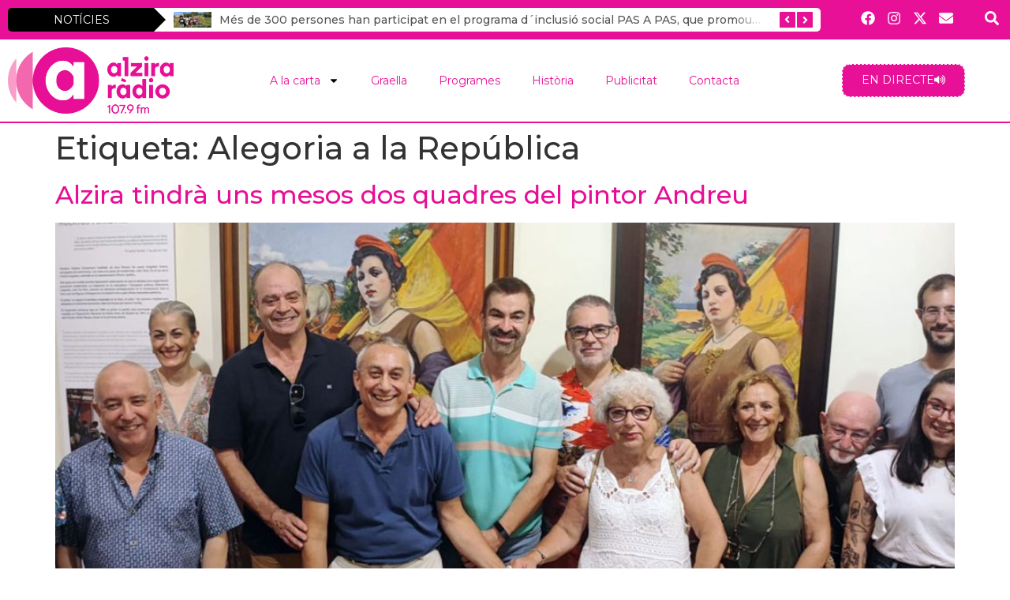

--- FILE ---
content_type: text/html; charset=UTF-8
request_url: https://alziraradio.com/tag/alegoria-a-la-republica/
body_size: 109254
content:
<!doctype html>
<html lang="ca">
<head>
	<meta charset="UTF-8">
	<meta name="viewport" content="width=device-width, initial-scale=1">
	<link rel="profile" href="https://gmpg.org/xfn/11">
	<title>Alegoria a la República &#8211; Alzira Ràdio 107.9 fm</title>
<meta name='robots' content='max-image-preview:large' />
	<style>img:is([sizes="auto" i], [sizes^="auto," i]) { contain-intrinsic-size: 3000px 1500px }</style>
	<link rel="alternate" type="application/rss+xml" title="Alzira Ràdio 107.9 fm &raquo; Canal d&#039;informació" href="https://alziraradio.com/feed/" />
<link rel="alternate" type="application/rss+xml" title="Alzira Ràdio 107.9 fm &raquo; Canal dels comentaris" href="https://alziraradio.com/comments/feed/" />
<link rel="alternate" type="application/rss+xml" title="Alzira Ràdio 107.9 fm &raquo; Alegoria a la República Canal de les etiquetes" href="https://alziraradio.com/tag/alegoria-a-la-republica/feed/" />
<script>
window._wpemojiSettings = {"baseUrl":"https:\/\/s.w.org\/images\/core\/emoji\/15.0.3\/72x72\/","ext":".png","svgUrl":"https:\/\/s.w.org\/images\/core\/emoji\/15.0.3\/svg\/","svgExt":".svg","source":{"concatemoji":"https:\/\/alziraradio.com\/wp-includes\/js\/wp-emoji-release.min.js?ver=6.7.2"}};
/*! This file is auto-generated */
!function(i,n){var o,s,e;function c(e){try{var t={supportTests:e,timestamp:(new Date).valueOf()};sessionStorage.setItem(o,JSON.stringify(t))}catch(e){}}function p(e,t,n){e.clearRect(0,0,e.canvas.width,e.canvas.height),e.fillText(t,0,0);var t=new Uint32Array(e.getImageData(0,0,e.canvas.width,e.canvas.height).data),r=(e.clearRect(0,0,e.canvas.width,e.canvas.height),e.fillText(n,0,0),new Uint32Array(e.getImageData(0,0,e.canvas.width,e.canvas.height).data));return t.every(function(e,t){return e===r[t]})}function u(e,t,n){switch(t){case"flag":return n(e,"\ud83c\udff3\ufe0f\u200d\u26a7\ufe0f","\ud83c\udff3\ufe0f\u200b\u26a7\ufe0f")?!1:!n(e,"\ud83c\uddfa\ud83c\uddf3","\ud83c\uddfa\u200b\ud83c\uddf3")&&!n(e,"\ud83c\udff4\udb40\udc67\udb40\udc62\udb40\udc65\udb40\udc6e\udb40\udc67\udb40\udc7f","\ud83c\udff4\u200b\udb40\udc67\u200b\udb40\udc62\u200b\udb40\udc65\u200b\udb40\udc6e\u200b\udb40\udc67\u200b\udb40\udc7f");case"emoji":return!n(e,"\ud83d\udc26\u200d\u2b1b","\ud83d\udc26\u200b\u2b1b")}return!1}function f(e,t,n){var r="undefined"!=typeof WorkerGlobalScope&&self instanceof WorkerGlobalScope?new OffscreenCanvas(300,150):i.createElement("canvas"),a=r.getContext("2d",{willReadFrequently:!0}),o=(a.textBaseline="top",a.font="600 32px Arial",{});return e.forEach(function(e){o[e]=t(a,e,n)}),o}function t(e){var t=i.createElement("script");t.src=e,t.defer=!0,i.head.appendChild(t)}"undefined"!=typeof Promise&&(o="wpEmojiSettingsSupports",s=["flag","emoji"],n.supports={everything:!0,everythingExceptFlag:!0},e=new Promise(function(e){i.addEventListener("DOMContentLoaded",e,{once:!0})}),new Promise(function(t){var n=function(){try{var e=JSON.parse(sessionStorage.getItem(o));if("object"==typeof e&&"number"==typeof e.timestamp&&(new Date).valueOf()<e.timestamp+604800&&"object"==typeof e.supportTests)return e.supportTests}catch(e){}return null}();if(!n){if("undefined"!=typeof Worker&&"undefined"!=typeof OffscreenCanvas&&"undefined"!=typeof URL&&URL.createObjectURL&&"undefined"!=typeof Blob)try{var e="postMessage("+f.toString()+"("+[JSON.stringify(s),u.toString(),p.toString()].join(",")+"));",r=new Blob([e],{type:"text/javascript"}),a=new Worker(URL.createObjectURL(r),{name:"wpTestEmojiSupports"});return void(a.onmessage=function(e){c(n=e.data),a.terminate(),t(n)})}catch(e){}c(n=f(s,u,p))}t(n)}).then(function(e){for(var t in e)n.supports[t]=e[t],n.supports.everything=n.supports.everything&&n.supports[t],"flag"!==t&&(n.supports.everythingExceptFlag=n.supports.everythingExceptFlag&&n.supports[t]);n.supports.everythingExceptFlag=n.supports.everythingExceptFlag&&!n.supports.flag,n.DOMReady=!1,n.readyCallback=function(){n.DOMReady=!0}}).then(function(){return e}).then(function(){var e;n.supports.everything||(n.readyCallback(),(e=n.source||{}).concatemoji?t(e.concatemoji):e.wpemoji&&e.twemoji&&(t(e.twemoji),t(e.wpemoji)))}))}((window,document),window._wpemojiSettings);
</script>
<link rel='stylesheet' id='anwp-pg-styles-css' href='https://alziraradio.com/wp-content/plugins/anwp-post-grid-for-elementor/public/css/styles.min.css?ver=1.3.3' media='all' />
<style id='wp-emoji-styles-inline-css'>

	img.wp-smiley, img.emoji {
		display: inline !important;
		border: none !important;
		box-shadow: none !important;
		height: 1em !important;
		width: 1em !important;
		margin: 0 0.07em !important;
		vertical-align: -0.1em !important;
		background: none !important;
		padding: 0 !important;
	}
</style>
<link rel='stylesheet' id='wp-block-library-css' href='https://alziraradio.com/wp-includes/css/dist/block-library/style.min.css?ver=6.7.2' media='all' />
<style id='global-styles-inline-css'>
:root{--wp--preset--aspect-ratio--square: 1;--wp--preset--aspect-ratio--4-3: 4/3;--wp--preset--aspect-ratio--3-4: 3/4;--wp--preset--aspect-ratio--3-2: 3/2;--wp--preset--aspect-ratio--2-3: 2/3;--wp--preset--aspect-ratio--16-9: 16/9;--wp--preset--aspect-ratio--9-16: 9/16;--wp--preset--color--black: #000000;--wp--preset--color--cyan-bluish-gray: #abb8c3;--wp--preset--color--white: #ffffff;--wp--preset--color--pale-pink: #f78da7;--wp--preset--color--vivid-red: #cf2e2e;--wp--preset--color--luminous-vivid-orange: #ff6900;--wp--preset--color--luminous-vivid-amber: #fcb900;--wp--preset--color--light-green-cyan: #7bdcb5;--wp--preset--color--vivid-green-cyan: #00d084;--wp--preset--color--pale-cyan-blue: #8ed1fc;--wp--preset--color--vivid-cyan-blue: #0693e3;--wp--preset--color--vivid-purple: #9b51e0;--wp--preset--gradient--vivid-cyan-blue-to-vivid-purple: linear-gradient(135deg,rgba(6,147,227,1) 0%,rgb(155,81,224) 100%);--wp--preset--gradient--light-green-cyan-to-vivid-green-cyan: linear-gradient(135deg,rgb(122,220,180) 0%,rgb(0,208,130) 100%);--wp--preset--gradient--luminous-vivid-amber-to-luminous-vivid-orange: linear-gradient(135deg,rgba(252,185,0,1) 0%,rgba(255,105,0,1) 100%);--wp--preset--gradient--luminous-vivid-orange-to-vivid-red: linear-gradient(135deg,rgba(255,105,0,1) 0%,rgb(207,46,46) 100%);--wp--preset--gradient--very-light-gray-to-cyan-bluish-gray: linear-gradient(135deg,rgb(238,238,238) 0%,rgb(169,184,195) 100%);--wp--preset--gradient--cool-to-warm-spectrum: linear-gradient(135deg,rgb(74,234,220) 0%,rgb(151,120,209) 20%,rgb(207,42,186) 40%,rgb(238,44,130) 60%,rgb(251,105,98) 80%,rgb(254,248,76) 100%);--wp--preset--gradient--blush-light-purple: linear-gradient(135deg,rgb(255,206,236) 0%,rgb(152,150,240) 100%);--wp--preset--gradient--blush-bordeaux: linear-gradient(135deg,rgb(254,205,165) 0%,rgb(254,45,45) 50%,rgb(107,0,62) 100%);--wp--preset--gradient--luminous-dusk: linear-gradient(135deg,rgb(255,203,112) 0%,rgb(199,81,192) 50%,rgb(65,88,208) 100%);--wp--preset--gradient--pale-ocean: linear-gradient(135deg,rgb(255,245,203) 0%,rgb(182,227,212) 50%,rgb(51,167,181) 100%);--wp--preset--gradient--electric-grass: linear-gradient(135deg,rgb(202,248,128) 0%,rgb(113,206,126) 100%);--wp--preset--gradient--midnight: linear-gradient(135deg,rgb(2,3,129) 0%,rgb(40,116,252) 100%);--wp--preset--font-size--small: 13px;--wp--preset--font-size--medium: 20px;--wp--preset--font-size--large: 36px;--wp--preset--font-size--x-large: 42px;--wp--preset--spacing--20: 0.44rem;--wp--preset--spacing--30: 0.67rem;--wp--preset--spacing--40: 1rem;--wp--preset--spacing--50: 1.5rem;--wp--preset--spacing--60: 2.25rem;--wp--preset--spacing--70: 3.38rem;--wp--preset--spacing--80: 5.06rem;--wp--preset--shadow--natural: 6px 6px 9px rgba(0, 0, 0, 0.2);--wp--preset--shadow--deep: 12px 12px 50px rgba(0, 0, 0, 0.4);--wp--preset--shadow--sharp: 6px 6px 0px rgba(0, 0, 0, 0.2);--wp--preset--shadow--outlined: 6px 6px 0px -3px rgba(255, 255, 255, 1), 6px 6px rgba(0, 0, 0, 1);--wp--preset--shadow--crisp: 6px 6px 0px rgba(0, 0, 0, 1);}:root { --wp--style--global--content-size: 800px;--wp--style--global--wide-size: 1200px; }:where(body) { margin: 0; }.wp-site-blocks > .alignleft { float: left; margin-right: 2em; }.wp-site-blocks > .alignright { float: right; margin-left: 2em; }.wp-site-blocks > .aligncenter { justify-content: center; margin-left: auto; margin-right: auto; }:where(.wp-site-blocks) > * { margin-block-start: 24px; margin-block-end: 0; }:where(.wp-site-blocks) > :first-child { margin-block-start: 0; }:where(.wp-site-blocks) > :last-child { margin-block-end: 0; }:root { --wp--style--block-gap: 24px; }:root :where(.is-layout-flow) > :first-child{margin-block-start: 0;}:root :where(.is-layout-flow) > :last-child{margin-block-end: 0;}:root :where(.is-layout-flow) > *{margin-block-start: 24px;margin-block-end: 0;}:root :where(.is-layout-constrained) > :first-child{margin-block-start: 0;}:root :where(.is-layout-constrained) > :last-child{margin-block-end: 0;}:root :where(.is-layout-constrained) > *{margin-block-start: 24px;margin-block-end: 0;}:root :where(.is-layout-flex){gap: 24px;}:root :where(.is-layout-grid){gap: 24px;}.is-layout-flow > .alignleft{float: left;margin-inline-start: 0;margin-inline-end: 2em;}.is-layout-flow > .alignright{float: right;margin-inline-start: 2em;margin-inline-end: 0;}.is-layout-flow > .aligncenter{margin-left: auto !important;margin-right: auto !important;}.is-layout-constrained > .alignleft{float: left;margin-inline-start: 0;margin-inline-end: 2em;}.is-layout-constrained > .alignright{float: right;margin-inline-start: 2em;margin-inline-end: 0;}.is-layout-constrained > .aligncenter{margin-left: auto !important;margin-right: auto !important;}.is-layout-constrained > :where(:not(.alignleft):not(.alignright):not(.alignfull)){max-width: var(--wp--style--global--content-size);margin-left: auto !important;margin-right: auto !important;}.is-layout-constrained > .alignwide{max-width: var(--wp--style--global--wide-size);}body .is-layout-flex{display: flex;}.is-layout-flex{flex-wrap: wrap;align-items: center;}.is-layout-flex > :is(*, div){margin: 0;}body .is-layout-grid{display: grid;}.is-layout-grid > :is(*, div){margin: 0;}body{padding-top: 0px;padding-right: 0px;padding-bottom: 0px;padding-left: 0px;}a:where(:not(.wp-element-button)){text-decoration: underline;}:root :where(.wp-element-button, .wp-block-button__link){background-color: #32373c;border-width: 0;color: #fff;font-family: inherit;font-size: inherit;line-height: inherit;padding: calc(0.667em + 2px) calc(1.333em + 2px);text-decoration: none;}.has-black-color{color: var(--wp--preset--color--black) !important;}.has-cyan-bluish-gray-color{color: var(--wp--preset--color--cyan-bluish-gray) !important;}.has-white-color{color: var(--wp--preset--color--white) !important;}.has-pale-pink-color{color: var(--wp--preset--color--pale-pink) !important;}.has-vivid-red-color{color: var(--wp--preset--color--vivid-red) !important;}.has-luminous-vivid-orange-color{color: var(--wp--preset--color--luminous-vivid-orange) !important;}.has-luminous-vivid-amber-color{color: var(--wp--preset--color--luminous-vivid-amber) !important;}.has-light-green-cyan-color{color: var(--wp--preset--color--light-green-cyan) !important;}.has-vivid-green-cyan-color{color: var(--wp--preset--color--vivid-green-cyan) !important;}.has-pale-cyan-blue-color{color: var(--wp--preset--color--pale-cyan-blue) !important;}.has-vivid-cyan-blue-color{color: var(--wp--preset--color--vivid-cyan-blue) !important;}.has-vivid-purple-color{color: var(--wp--preset--color--vivid-purple) !important;}.has-black-background-color{background-color: var(--wp--preset--color--black) !important;}.has-cyan-bluish-gray-background-color{background-color: var(--wp--preset--color--cyan-bluish-gray) !important;}.has-white-background-color{background-color: var(--wp--preset--color--white) !important;}.has-pale-pink-background-color{background-color: var(--wp--preset--color--pale-pink) !important;}.has-vivid-red-background-color{background-color: var(--wp--preset--color--vivid-red) !important;}.has-luminous-vivid-orange-background-color{background-color: var(--wp--preset--color--luminous-vivid-orange) !important;}.has-luminous-vivid-amber-background-color{background-color: var(--wp--preset--color--luminous-vivid-amber) !important;}.has-light-green-cyan-background-color{background-color: var(--wp--preset--color--light-green-cyan) !important;}.has-vivid-green-cyan-background-color{background-color: var(--wp--preset--color--vivid-green-cyan) !important;}.has-pale-cyan-blue-background-color{background-color: var(--wp--preset--color--pale-cyan-blue) !important;}.has-vivid-cyan-blue-background-color{background-color: var(--wp--preset--color--vivid-cyan-blue) !important;}.has-vivid-purple-background-color{background-color: var(--wp--preset--color--vivid-purple) !important;}.has-black-border-color{border-color: var(--wp--preset--color--black) !important;}.has-cyan-bluish-gray-border-color{border-color: var(--wp--preset--color--cyan-bluish-gray) !important;}.has-white-border-color{border-color: var(--wp--preset--color--white) !important;}.has-pale-pink-border-color{border-color: var(--wp--preset--color--pale-pink) !important;}.has-vivid-red-border-color{border-color: var(--wp--preset--color--vivid-red) !important;}.has-luminous-vivid-orange-border-color{border-color: var(--wp--preset--color--luminous-vivid-orange) !important;}.has-luminous-vivid-amber-border-color{border-color: var(--wp--preset--color--luminous-vivid-amber) !important;}.has-light-green-cyan-border-color{border-color: var(--wp--preset--color--light-green-cyan) !important;}.has-vivid-green-cyan-border-color{border-color: var(--wp--preset--color--vivid-green-cyan) !important;}.has-pale-cyan-blue-border-color{border-color: var(--wp--preset--color--pale-cyan-blue) !important;}.has-vivid-cyan-blue-border-color{border-color: var(--wp--preset--color--vivid-cyan-blue) !important;}.has-vivid-purple-border-color{border-color: var(--wp--preset--color--vivid-purple) !important;}.has-vivid-cyan-blue-to-vivid-purple-gradient-background{background: var(--wp--preset--gradient--vivid-cyan-blue-to-vivid-purple) !important;}.has-light-green-cyan-to-vivid-green-cyan-gradient-background{background: var(--wp--preset--gradient--light-green-cyan-to-vivid-green-cyan) !important;}.has-luminous-vivid-amber-to-luminous-vivid-orange-gradient-background{background: var(--wp--preset--gradient--luminous-vivid-amber-to-luminous-vivid-orange) !important;}.has-luminous-vivid-orange-to-vivid-red-gradient-background{background: var(--wp--preset--gradient--luminous-vivid-orange-to-vivid-red) !important;}.has-very-light-gray-to-cyan-bluish-gray-gradient-background{background: var(--wp--preset--gradient--very-light-gray-to-cyan-bluish-gray) !important;}.has-cool-to-warm-spectrum-gradient-background{background: var(--wp--preset--gradient--cool-to-warm-spectrum) !important;}.has-blush-light-purple-gradient-background{background: var(--wp--preset--gradient--blush-light-purple) !important;}.has-blush-bordeaux-gradient-background{background: var(--wp--preset--gradient--blush-bordeaux) !important;}.has-luminous-dusk-gradient-background{background: var(--wp--preset--gradient--luminous-dusk) !important;}.has-pale-ocean-gradient-background{background: var(--wp--preset--gradient--pale-ocean) !important;}.has-electric-grass-gradient-background{background: var(--wp--preset--gradient--electric-grass) !important;}.has-midnight-gradient-background{background: var(--wp--preset--gradient--midnight) !important;}.has-small-font-size{font-size: var(--wp--preset--font-size--small) !important;}.has-medium-font-size{font-size: var(--wp--preset--font-size--medium) !important;}.has-large-font-size{font-size: var(--wp--preset--font-size--large) !important;}.has-x-large-font-size{font-size: var(--wp--preset--font-size--x-large) !important;}
:root :where(.wp-block-pullquote){font-size: 1.5em;line-height: 1.6;}
</style>
<link rel='stylesheet' id='dashicons-css' href='https://alziraradio.com/wp-includes/css/dashicons.min.css?ver=6.7.2' media='all' />
<link rel='stylesheet' id='to-top-css' href='https://alziraradio.com/wp-content/plugins/to-top/public/css/to-top-public.css?ver=2.5.4' media='all' />
<link rel='stylesheet' id='hello-elementor-css' href='https://alziraradio.com/wp-content/themes/hello-elementor/style.min.css?ver=3.3.0' media='all' />
<link rel='stylesheet' id='hello-elementor-theme-style-css' href='https://alziraradio.com/wp-content/themes/hello-elementor/theme.min.css?ver=3.3.0' media='all' />
<link rel='stylesheet' id='hello-elementor-header-footer-css' href='https://alziraradio.com/wp-content/themes/hello-elementor/header-footer.min.css?ver=3.3.0' media='all' />
<link rel='stylesheet' id='elementor-frontend-css' href='https://alziraradio.com/wp-content/plugins/elementor/assets/css/frontend.min.css?ver=3.27.6' media='all' />
<link rel='stylesheet' id='elementor-post-6-css' href='https://alziraradio.com/wp-content/uploads/elementor/css/post-6.css?ver=1744238033' media='all' />
<link rel='stylesheet' id='widget-social-icons-css' href='https://alziraradio.com/wp-content/plugins/elementor/assets/css/widget-social-icons.min.css?ver=3.27.6' media='all' />
<link rel='stylesheet' id='e-apple-webkit-css' href='https://alziraradio.com/wp-content/plugins/elementor/assets/css/conditionals/apple-webkit.min.css?ver=3.27.6' media='all' />
<link rel='stylesheet' id='widget-image-css' href='https://alziraradio.com/wp-content/plugins/elementor/assets/css/widget-image.min.css?ver=3.27.6' media='all' />
<link rel='stylesheet' id='widget-nav-menu-css' href='https://alziraradio.com/wp-content/plugins/elementor-pro/assets/css/widget-nav-menu.min.css?ver=3.27.0' media='all' />
<link rel='stylesheet' id='e-animation-grow-css' href='https://alziraradio.com/wp-content/plugins/elementor/assets/lib/animations/styles/e-animation-grow.min.css?ver=3.27.6' media='all' />
<link rel='stylesheet' id='e-sticky-css' href='https://alziraradio.com/wp-content/plugins/elementor-pro/assets/css/modules/sticky.min.css?ver=3.27.0' media='all' />
<link rel='stylesheet' id='widget-text-editor-css' href='https://alziraradio.com/wp-content/plugins/elementor/assets/css/widget-text-editor.min.css?ver=3.27.6' media='all' />
<link rel='stylesheet' id='widget-heading-css' href='https://alziraradio.com/wp-content/plugins/elementor/assets/css/widget-heading.min.css?ver=3.27.6' media='all' />
<link rel='stylesheet' id='font-awesome-5-all-css' href='https://alziraradio.com/wp-content/plugins/elementor/assets/lib/font-awesome/css/all.min.css?ver=3.27.6' media='all' />
<link rel='stylesheet' id='font-awesome-4-shim-css' href='https://alziraradio.com/wp-content/plugins/elementor/assets/lib/font-awesome/css/v4-shims.min.css?ver=3.27.6' media='all' />
<link rel='stylesheet' id='elementor-post-75-css' href='https://alziraradio.com/wp-content/uploads/elementor/css/post-75.css?ver=1744238034' media='all' />
<link rel='stylesheet' id='elementor-post-79-css' href='https://alziraradio.com/wp-content/uploads/elementor/css/post-79.css?ver=1744238034' media='all' />
<link rel='stylesheet' id='wpr-text-animations-css-css' href='https://alziraradio.com/wp-content/plugins/royal-elementor-addons/assets/css/lib/animations/text-animations.min.css?ver=1.7.1010' media='all' />
<link rel='stylesheet' id='wpr-addons-css-css' href='https://alziraradio.com/wp-content/plugins/royal-elementor-addons/assets/css/frontend.min.css?ver=1.7.1010' media='all' />
<link rel='stylesheet' id='google-fonts-1-css' href='https://fonts.googleapis.com/css?family=Roboto%3A100%2C100italic%2C200%2C200italic%2C300%2C300italic%2C400%2C400italic%2C500%2C500italic%2C600%2C600italic%2C700%2C700italic%2C800%2C800italic%2C900%2C900italic%7CRoboto+Slab%3A100%2C100italic%2C200%2C200italic%2C300%2C300italic%2C400%2C400italic%2C500%2C500italic%2C600%2C600italic%2C700%2C700italic%2C800%2C800italic%2C900%2C900italic%7CMontserrat%3A100%2C100italic%2C200%2C200italic%2C300%2C300italic%2C400%2C400italic%2C500%2C500italic%2C600%2C600italic%2C700%2C700italic%2C800%2C800italic%2C900%2C900italic&#038;display=swap&#038;ver=6.7.2' media='all' />
<link rel="preconnect" href="https://fonts.gstatic.com/" crossorigin><script data-cfasync="false" src="https://alziraradio.com/wp-includes/js/jquery/jquery.min.js?ver=3.7.1" id="jquery-core-js"></script>
<script data-cfasync="false" src="https://alziraradio.com/wp-includes/js/jquery/jquery-migrate.min.js?ver=3.4.1" id="jquery-migrate-js"></script>
<script id="to-top-js-extra">
var to_top_options = {"scroll_offset":"100","icon_opacity":"80","style":"icon","icon_type":"dashicons-arrow-up-alt2","icon_color":"#ffffff","icon_bg_color":"#e81097","icon_size":"32","border_radius":"5","image":"https:\/\/alziraradio.com\/wp-content\/plugins\/to-top\/admin\/images\/default.png","image_width":"65","image_alt":"","location":"bottom-right","margin_x":"20","margin_y":"20","show_on_admin":"0","enable_autohide":"0","autohide_time":"2","enable_hide_small_device":"0","small_device_max_width":"640","reset":"0"};
</script>
<script async src="https://alziraradio.com/wp-content/plugins/to-top/public/js/to-top-public.js?ver=2.5.4" id="to-top-js"></script>
<script src="https://alziraradio.com/wp-content/plugins/elementor/assets/lib/font-awesome/js/v4-shims.min.js?ver=3.27.6" id="font-awesome-4-shim-js"></script>
<link rel="https://api.w.org/" href="https://alziraradio.com/wp-json/" /><link rel="alternate" title="JSON" type="application/json" href="https://alziraradio.com/wp-json/wp/v2/tags/2776" /><link rel="EditURI" type="application/rsd+xml" title="RSD" href="https://alziraradio.com/xmlrpc.php?rsd" />
<meta name="generator" content="WordPress 6.7.2" />
<!-- Analytics by WP Statistics - https://wp-statistics.com -->
<meta name="generator" content="Elementor 3.27.6; features: e_font_icon_svg, additional_custom_breakpoints, e_element_cache; settings: css_print_method-external, google_font-enabled, font_display-swap">
			<style>
				.e-con.e-parent:nth-of-type(n+4):not(.e-lazyloaded):not(.e-no-lazyload),
				.e-con.e-parent:nth-of-type(n+4):not(.e-lazyloaded):not(.e-no-lazyload) * {
					background-image: none !important;
				}
				@media screen and (max-height: 1024px) {
					.e-con.e-parent:nth-of-type(n+3):not(.e-lazyloaded):not(.e-no-lazyload),
					.e-con.e-parent:nth-of-type(n+3):not(.e-lazyloaded):not(.e-no-lazyload) * {
						background-image: none !important;
					}
				}
				@media screen and (max-height: 640px) {
					.e-con.e-parent:nth-of-type(n+2):not(.e-lazyloaded):not(.e-no-lazyload),
					.e-con.e-parent:nth-of-type(n+2):not(.e-lazyloaded):not(.e-no-lazyload) * {
						background-image: none !important;
					}
				}
			</style>
			<link rel="icon" href="https://alziraradio.com/wp-content/uploads/2025/01/cropped-alziraradio-32x32.png" sizes="32x32" />
<link rel="icon" href="https://alziraradio.com/wp-content/uploads/2025/01/cropped-alziraradio-192x192.png" sizes="192x192" />
<link rel="apple-touch-icon" href="https://alziraradio.com/wp-content/uploads/2025/01/cropped-alziraradio-180x180.png" />
<meta name="msapplication-TileImage" content="https://alziraradio.com/wp-content/uploads/2025/01/cropped-alziraradio-270x270.png" />
		<style id="wp-custom-css">
			.anwp-page-item .anwp-page-link--active {
    z-index: 3;
    color: #fff !important;
    background-color: #000000;
    border-color: #ffffff;
}		</style>
		<!-- To Top Custom CSS --><style type='text/css'>#to_top_scrollup {background-color: #e81097;opacity: 0.8;}</style><style id="wpr_lightbox_styles">
				.lg-backdrop {
					background-color: rgba(0,0,0,0.6) !important;
				}
				.lg-toolbar,
				.lg-dropdown {
					background-color: rgba(0,0,0,0.8) !important;
				}
				.lg-dropdown:after {
					border-bottom-color: rgba(0,0,0,0.8) !important;
				}
				.lg-sub-html {
					background-color: rgba(0,0,0,0.8) !important;
				}
				.lg-thumb-outer,
				.lg-progress-bar {
					background-color: #444444 !important;
				}
				.lg-progress {
					background-color: #a90707 !important;
				}
				.lg-icon {
					color: #efefef !important;
					font-size: 20px !important;
				}
				.lg-icon.lg-toogle-thumb {
					font-size: 24px !important;
				}
				.lg-icon:hover,
				.lg-dropdown-text:hover {
					color: #ffffff !important;
				}
				.lg-sub-html,
				.lg-dropdown-text {
					color: #efefef !important;
					font-size: 14px !important;
				}
				#lg-counter {
					color: #efefef !important;
					font-size: 14px !important;
				}
				.lg-prev,
				.lg-next {
					font-size: 35px !important;
				}

				/* Defaults */
				.lg-icon {
				background-color: transparent !important;
				}

				#lg-counter {
				opacity: 0.9;
				}

				.lg-thumb-outer {
				padding: 0 10px;
				}

				.lg-thumb-item {
				border-radius: 0 !important;
				border: none !important;
				opacity: 0.5;
				}

				.lg-thumb-item.active {
					opacity: 1;
				}
	         </style></head>
<body class="archive tag tag-alegoria-a-la-republica tag-2776 wp-embed-responsive theme--hello-elementor theme-default elementor-default elementor-kit-6">


<a class="skip-link screen-reader-text" href="#content">Vés al contingut</a>

		<div data-elementor-type="header" data-elementor-id="75" class="elementor elementor-75 elementor-location-header" data-elementor-post-type="elementor_library">
					<section class="elementor-section elementor-top-section elementor-element elementor-element-6f74741 elementor-section-height-min-height elementor-section-boxed elementor-section-height-default elementor-section-items-middle wpr-particle-no wpr-jarallax-no wpr-parallax-no wpr-sticky-section-no" data-id="6f74741" data-element_type="section" data-settings="{&quot;background_background&quot;:&quot;classic&quot;}">
						<div class="elementor-container elementor-column-gap-default">
					<div class="elementor-column elementor-col-50 elementor-top-column elementor-element elementor-element-f1959a9 elementor-hidden-mobile" data-id="f1959a9" data-element_type="column">
			<div class="elementor-widget-wrap elementor-element-populated">
						<div class="elementor-element elementor-element-7deb51b wpr-ticker-heading-icon-position-left wpr-ticker-heading-triangle-middle wpr-ticker-slider-columns-1 wpr-ticker-slider-columns--tablet1 wpr-ticker-heading-position-left wpr-ticker-slider-columns--mobile1 wpr-ticker-slides-to-scroll-1 wpr-ticker-arrow-style-horizontal wpr-ticker-arrow-position-right wpr-ticker-effect-hr-slide wpr-ticker-gradient-type-right elementor-widget elementor-widget-wpr-content-ticker" data-id="7deb51b" data-element_type="widget" data-settings="{&quot;slider_amount&quot;:1,&quot;slider_amount_tablet&quot;:1,&quot;slider_amount_mobile&quot;:1,&quot;slides_to_scroll&quot;:1,&quot;slider_autoplay&quot;:&quot;yes&quot;,&quot;slider_autoplay_duration&quot;:3,&quot;slider_loop&quot;:&quot;yes&quot;}" data-widget_type="wpr-content-ticker.default">
				<div class="elementor-widget-container">
					
		<!-- Content Ticker Slider -->
		<div class="wpr-content-ticker">

			
		<div class="wpr-ticker-heading">
			<span class="wpr-ticker-heading-text">NOTÍCIES</span>
			<span class="wpr-ticker-heading-icon">
					
											</span>
		</div>

		
			<div class="wpr-content-ticker-inner">
				
				
		<div class="wpr-ticker-slider wpr-ticker-gradient" dir="ltr" data-slick="{&quot;rtl&quot;:false,&quot;infinite&quot;:true,&quot;speed&quot;:1000,&quot;autoplay&quot;:true,&quot;autoplaySpeed&quot;:3000,&quot;pauseOnHover&quot;:&quot;&quot;,&quot;arrows&quot;:true,&quot;prevArrow&quot;:&quot;&lt;div class=\&quot;wpr-ticker-prev-arrow wpr-ticker-arrow\&quot;&gt;&lt;i class=\&quot;fas fa-angle-left\&quot;&gt;&lt;\/i&gt;&lt;\/div&gt;&quot;,&quot;nextArrow&quot;:&quot;&lt;div class=\&quot;wpr-ticker-next-arrow wpr-ticker-arrow\&quot;&gt;&lt;i class=\&quot;fas fa-angle-left\&quot;&gt;&lt;\/i&gt;&lt;\/div&gt;&quot;}" data-slide-effect="hr-slide">	
			
			<div class="wpr-ticker-item">

				
									<div class="wpr-ticker-image">
						
						<a  href="https://alziraradio.com/mes-de-300-persones-han-participat-en-el-programa-dinclusio-social-pas-a-pas-que-promou-larea-de-serveis-socials/"><img src="https://alziraradio.com/wp-content/uploads/2026/01/programa-pas-a-pas-.jpg" alt="Més de 300 persones han participat en el programa d´inclusió social PAS A PAS, que promou l´àrea de serveis socials."></a>
					</div>
				
				<h3 class="wpr-ticker-title">
					<div class="wpr-ticker-title-inner">
					<a href="https://alziraradio.com/mes-de-300-persones-han-participat-en-el-programa-dinclusio-social-pas-a-pas-que-promou-larea-de-serveis-socials/">Més de 300 persones han participat en el programa d´inclusió social PAS A PAS, que promou l´àrea de serveis socials.</a>					</div>
				</h3>

			</div>

		
			<div class="wpr-ticker-item">

				
									<div class="wpr-ticker-image">
						
						<a  href="https://alziraradio.com/la-guardia-civil-desmantella-dos-plantacions-de-marihuana-i-dete-als-implicats-tambe-relacionats-amb-el-trafic-daltres-substancies/"><img src="https://alziraradio.com/wp-content/uploads/2026/01/DROGUES-ALZIRA.png" alt="La Guàrdia Civil desmantella dos plantacions de marihuana i deté als implicats, també relacionats amb el tràfic d’altres substàncies."></a>
					</div>
				
				<h3 class="wpr-ticker-title">
					<div class="wpr-ticker-title-inner">
					<a href="https://alziraradio.com/la-guardia-civil-desmantella-dos-plantacions-de-marihuana-i-dete-als-implicats-tambe-relacionats-amb-el-trafic-daltres-substancies/">La Guàrdia Civil desmantella dos plantacions de marihuana i deté als implicats, també relacionats amb el tràfic d’altres substàncies.</a>					</div>
				</h3>

			</div>

		
			<div class="wpr-ticker-item">

				
									<div class="wpr-ticker-image">
						
						<a  href="https://alziraradio.com/la-ud-alzira-juga-diumenge-a-crevillent-18-15-h-obligat-a-guanyar/"><img src="https://alziraradio.com/wp-content/uploads/2026/01/2026-01-10-Richard-Franco-al-Bunol-1.jpg" alt="La UD Alzira juga diumenge a Crevillent (18.15 h.) obligat a guanyar"></a>
					</div>
				
				<h3 class="wpr-ticker-title">
					<div class="wpr-ticker-title-inner">
					<a href="https://alziraradio.com/la-ud-alzira-juga-diumenge-a-crevillent-18-15-h-obligat-a-guanyar/">La UD Alzira juga diumenge a Crevillent (18.15 h.) obligat a guanyar</a>					</div>
				</h3>

			</div>

		
			<div class="wpr-ticker-item">

				
									<div class="wpr-ticker-image">
						
						<a  href="https://alziraradio.com/el-consell-escolar-votara-el-proxim-dilluns-dijous-si-es-demana-que-el-dilluns-16-de-marc-siga-no-lectiu-a-les-escoles-alzirenyes/"><img src="https://alziraradio.com/wp-content/uploads/2026/01/consell-escolar.jpg" alt="El consell escolar votarà el pròxim dilluns dijous si es demana que el dilluns 16 de març siga no lectiu a les escoles alzirenyes."></a>
					</div>
				
				<h3 class="wpr-ticker-title">
					<div class="wpr-ticker-title-inner">
					<a href="https://alziraradio.com/el-consell-escolar-votara-el-proxim-dilluns-dijous-si-es-demana-que-el-dilluns-16-de-marc-siga-no-lectiu-a-les-escoles-alzirenyes/">El consell escolar votarà el pròxim dilluns dijous si es demana que el dilluns 16 de març siga no lectiu a les escoles alzirenyes.</a>					</div>
				</h3>

			</div>

		
			<div class="wpr-ticker-item">

				
									<div class="wpr-ticker-image">
						
						<a  href="https://alziraradio.com/lalzira-fs-anuncia-els-fitxatges-dels-dos-jugadors-uruguaians/"><img src="https://alziraradio.com/wp-content/uploads/2026/01/WhatsApp-Image-2026-01-23-at-14.43.29.jpeg" alt="L&#8217;Alzira FS anuncia els fitxatges dels dos jugadors uruguaians"></a>
					</div>
				
				<h3 class="wpr-ticker-title">
					<div class="wpr-ticker-title-inner">
					<a href="https://alziraradio.com/lalzira-fs-anuncia-els-fitxatges-dels-dos-jugadors-uruguaians/">L&#8217;Alzira FS anuncia els fitxatges dels dos jugadors uruguaians</a>					</div>
				</h3>

			</div>

		
			<div class="wpr-ticker-item">

				
									<div class="wpr-ticker-image">
						
						<a  href="https://alziraradio.com/el-partit-popular-denuncia-la-inaccio-del-govern-per-la-bruticia-que-sacumula-a-la-zona-del-tulell/"><img src="https://alziraradio.com/wp-content/uploads/2026/01/PP-TULELL.jpg" alt="El Partit Popular denuncia la inacció del govern per la brutícia que s´acumula a la zona del Tulell."></a>
					</div>
				
				<h3 class="wpr-ticker-title">
					<div class="wpr-ticker-title-inner">
					<a href="https://alziraradio.com/el-partit-popular-denuncia-la-inaccio-del-govern-per-la-bruticia-que-sacumula-a-la-zona-del-tulell/">El Partit Popular denuncia la inacció del govern per la brutícia que s´acumula a la zona del Tulell.</a>					</div>
				</h3>

			</div>

		
			<div class="wpr-ticker-item">

				
									<div class="wpr-ticker-image">
						
						<a  href="https://alziraradio.com/la-regidoria-desports-dalzira-junt-a-manos-unidas-organitzen-una-carrera-solidaria-per-lluitar-contra-la-pobresa-dels-paisos-del-sud/"><img src="https://alziraradio.com/wp-content/uploads/2025/02/manos-unidasC.jpg" alt="La Regidoria d´esports d´Alzira junt a Manos Unidas organitzen una carrera solidaria per lluitar contra la pobresa dels paÏsos del sud."></a>
					</div>
				
				<h3 class="wpr-ticker-title">
					<div class="wpr-ticker-title-inner">
					<a href="https://alziraradio.com/la-regidoria-desports-dalzira-junt-a-manos-unidas-organitzen-una-carrera-solidaria-per-lluitar-contra-la-pobresa-dels-paisos-del-sud/">La Regidoria d´esports d´Alzira junt a Manos Unidas organitzen una carrera solidaria per lluitar contra la pobresa dels paÏsos del sud.</a>					</div>
				</h3>

			</div>

		
			<div class="wpr-ticker-item">

				
									<div class="wpr-ticker-image">
						
						<a  href="https://alziraradio.com/agenda-cap-de-setmana/"><img src="https://alziraradio.com/wp-content/uploads/2026/01/AGENDA.jpg" alt="Agenda cap de setmana"></a>
					</div>
				
				<h3 class="wpr-ticker-title">
					<div class="wpr-ticker-title-inner">
					<a href="https://alziraradio.com/agenda-cap-de-setmana/">Agenda cap de setmana</a>					</div>
				</h3>

			</div>

		
			<div class="wpr-ticker-item">

				
									<div class="wpr-ticker-image">
						
						<a  href="https://alziraradio.com/agenda-cultural/"><img src="https://alziraradio.com/wp-content/uploads/2026/01/AGENDA-CULTURAL.jpg" alt="Agenda Cultural"></a>
					</div>
				
				<h3 class="wpr-ticker-title">
					<div class="wpr-ticker-title-inner">
					<a href="https://alziraradio.com/agenda-cultural/">Agenda Cultural</a>					</div>
				</h3>

			</div>

		
			<div class="wpr-ticker-item">

				
									<div class="wpr-ticker-image">
						
						<a  href="https://alziraradio.com/alzira-aspira-a-recuperar-el-titol-de-ciutat-turistica-amb-la-presentacio-del-pla-estrategic-de-turisme-a-fitur/"><img src="https://alziraradio.com/wp-content/uploads/2026/01/FITUR.jpg" alt="Alzira aspira a recuperar el títol de ciutat turística amb la presentació del pla estratègic de turisme, a Fitur."></a>
					</div>
				
				<h3 class="wpr-ticker-title">
					<div class="wpr-ticker-title-inner">
					<a href="https://alziraradio.com/alzira-aspira-a-recuperar-el-titol-de-ciutat-turistica-amb-la-presentacio-del-pla-estrategic-de-turisme-a-fitur/">Alzira aspira a recuperar el títol de ciutat turística amb la presentació del pla estratègic de turisme, a Fitur.</a>					</div>
				</h3>

			</div>

		
			<div class="wpr-ticker-item">

				
									<div class="wpr-ticker-image">
						
						<a  href="https://alziraradio.com/troben-a-la-jove-alzirenya-desapareguda-prop-de-la-cova-de-la-galera-amb-collaboracio-ciutadana/"><img src="https://alziraradio.com/wp-content/uploads/2026/01/Xica-alzira.jpg" alt="Troben a la jove alzirenya desapareguda prop de la Cova de la Galera, amb col·laboració ciutadana."></a>
					</div>
				
				<h3 class="wpr-ticker-title">
					<div class="wpr-ticker-title-inner">
					<a href="https://alziraradio.com/troben-a-la-jove-alzirenya-desapareguda-prop-de-la-cova-de-la-galera-amb-collaboracio-ciutadana/">Troben a la jove alzirenya desapareguda prop de la Cova de la Galera, amb col·laboració ciutadana.</a>					</div>
				</h3>

			</div>

		
			<div class="wpr-ticker-item">

				
									<div class="wpr-ticker-image">
						
						<a  href="https://alziraradio.com/alzira-compta-amb-115-000-e-del-programa-corresponsables-per-a-realitzar-activitats-que-afavorisquen-la-conciliacio-familiar-el-programa-permet-que-les-escoletes-de-nadal-i-destiu-sigue/"><img src="https://alziraradio.com/wp-content/uploads/2026/01/corresponsables-logo.png" alt="Alzira compta amb 115.000 € del programa Corresponsables per a realitzar activitats que afavorisquen la conciliació familiar. El programa permet que les escoletes de nadal i d´estiu sigues debades."></a>
					</div>
				
				<h3 class="wpr-ticker-title">
					<div class="wpr-ticker-title-inner">
					<a href="https://alziraradio.com/alzira-compta-amb-115-000-e-del-programa-corresponsables-per-a-realitzar-activitats-que-afavorisquen-la-conciliacio-familiar-el-programa-permet-que-les-escoletes-de-nadal-i-destiu-sigue/">Alzira compta amb 115.000 € del programa Corresponsables per a realitzar activitats que afavorisquen la conciliació familiar. El programa permet que les escoletes de nadal i d´estiu sigues debades.</a>					</div>
				</h3>

			</div>

		
			<div class="wpr-ticker-item">

				
									<div class="wpr-ticker-image">
						
						<a  href="https://alziraradio.com/el-partit-popular-dalzira-demana-que-es-milloren-els-rebaixos-de-les-voreres-per-a-evitar-els-tolls-daigua-quan-plou/"><img src="https://alziraradio.com/wp-content/uploads/2026/01/PP-VORERES.jpg" alt="El Partit Popular d´Alzira demana que es milloren els rebaixos de les voreres, per a evitar els tolls d´aigua quan plou."></a>
					</div>
				
				<h3 class="wpr-ticker-title">
					<div class="wpr-ticker-title-inner">
					<a href="https://alziraradio.com/el-partit-popular-dalzira-demana-que-es-milloren-els-rebaixos-de-les-voreres-per-a-evitar-els-tolls-daigua-quan-plou/">El Partit Popular d´Alzira demana que es milloren els rebaixos de les voreres, per a evitar els tolls d´aigua quan plou.</a>					</div>
				</h3>

			</div>

		
			<div class="wpr-ticker-item">

				
									<div class="wpr-ticker-image">
						
						<a  href="https://alziraradio.com/lalevi-a-de-la-ud-alzira-sha-classificat-per-primera-volta-per-a-la-lliga-autonomica/"><img src="https://alziraradio.com/wp-content/uploads/2026/01/2026-01-18-Alevi-A-a-Autonomica.jpg" alt="L&#8217;Aleví A de la UD Alzira s&#8217;ha classificat per primera volta per a la lliga Autonòmica"></a>
					</div>
				
				<h3 class="wpr-ticker-title">
					<div class="wpr-ticker-title-inner">
					<a href="https://alziraradio.com/lalevi-a-de-la-ud-alzira-sha-classificat-per-primera-volta-per-a-la-lliga-autonomica/">L&#8217;Aleví A de la UD Alzira s&#8217;ha classificat per primera volta per a la lliga Autonòmica</a>					</div>
				</h3>

			</div>

		
			<div class="wpr-ticker-item">

				
									<div class="wpr-ticker-image">
						
						<a  href="https://alziraradio.com/lassociacio-de-bombers-veterans-del-consorci-fara-activitats-divulgatives-en-prevencio-de-les-emergencies-de-la-poblacio-alzira-es-una-de-les-ciutats-beneficiades-amb-este-projecte-amb-la-di/"><img src="https://alziraradio.com/wp-content/uploads/2026/01/BOMBERS-VETERANS.jpg" alt="L’associació de bombers veterans del Consorci farà activitats divulgatives en prevenció de les emergències de la població. Alzira és una de les ciutats beneficiades amb este projecte amb la Diputació de València."></a>
					</div>
				
				<h3 class="wpr-ticker-title">
					<div class="wpr-ticker-title-inner">
					<a href="https://alziraradio.com/lassociacio-de-bombers-veterans-del-consorci-fara-activitats-divulgatives-en-prevencio-de-les-emergencies-de-la-poblacio-alzira-es-una-de-les-ciutats-beneficiades-amb-este-projecte-amb-la-di/">L’associació de bombers veterans del Consorci farà activitats divulgatives en prevenció de les emergències de la població. Alzira és una de les ciutats beneficiades amb este projecte amb la Diputació de València.</a>					</div>
				</h3>

			</div>

		
			<div class="wpr-ticker-item">

				
									<div class="wpr-ticker-image">
						
						<a  href="https://alziraradio.com/busquen-des-dahir-una-xica-en-la-zona-rural-de-favara-amb-un-ample-dispositiu-amb-bombers-guardia-civil-i-lhelicopter-el-gera/"><img src="https://alziraradio.com/wp-content/uploads/2026/01/BUSQUEDA-XICA.jpeg" alt="Busquen des d’ahir una xica en la zona rural de Favara amb un ample dispositiu amb Bombers, guàrdia civil i l’helicòpter el Gera."></a>
					</div>
				
				<h3 class="wpr-ticker-title">
					<div class="wpr-ticker-title-inner">
					<a href="https://alziraradio.com/busquen-des-dahir-una-xica-en-la-zona-rural-de-favara-amb-un-ample-dispositiu-amb-bombers-guardia-civil-i-lhelicopter-el-gera/">Busquen des d’ahir una xica en la zona rural de Favara amb un ample dispositiu amb Bombers, guàrdia civil i l’helicòpter el Gera.</a>					</div>
				</h3>

			</div>

		
			<div class="wpr-ticker-item">

				
									<div class="wpr-ticker-image">
						
						<a  href="https://alziraradio.com/ciutadans-denuncia-la-condemna-judicial-a-lajuntament-per-imposar-una-taxa-indeguda-a-una-treballadora-municipal/"><img src="https://alziraradio.com/wp-content/uploads/2019/07/09-04-2019.-Miguel-Vidal-el-candidato-a-la-alcaldía-de-Ciudadanos-en-Alzira-1-1.jpg" alt="Ciutadans denuncia la condemna judicial a l’Ajuntament per imposar una taxa indeguda a una treballadora municipal."></a>
					</div>
				
				<h3 class="wpr-ticker-title">
					<div class="wpr-ticker-title-inner">
					<a href="https://alziraradio.com/ciutadans-denuncia-la-condemna-judicial-a-lajuntament-per-imposar-una-taxa-indeguda-a-una-treballadora-municipal/">Ciutadans denuncia la condemna judicial a l’Ajuntament per imposar una taxa indeguda a una treballadora municipal.</a>					</div>
				</h3>

			</div>

		
			<div class="wpr-ticker-item">

				
									<div class="wpr-ticker-image">
						
						<a  href="https://alziraradio.com/la-conselleria-de-sanitat-llanca-la-proposta-de-crear-19-centres-demergencies-i-urgencies-sanitaries-en-les-ciutats-de-mes-de-50-000-habitants-comissions-obreres-manifesta-la-seua-oposicio-p/"><img src="https://alziraradio.com/wp-content/uploads/2026/01/SERVEI-24H.png" alt="La Conselleria de Sanitat llança la proposta de crear 19 centres d’emergències i urgències sanitàries en les ciutats de més de 50.000 habitants. Comissions Obreres manifesta la seua oposició perquè significa crear un servei a costa dels altres serveis sanitaris."></a>
					</div>
				
				<h3 class="wpr-ticker-title">
					<div class="wpr-ticker-title-inner">
					<a href="https://alziraradio.com/la-conselleria-de-sanitat-llanca-la-proposta-de-crear-19-centres-demergencies-i-urgencies-sanitaries-en-les-ciutats-de-mes-de-50-000-habitants-comissions-obreres-manifesta-la-seua-oposicio-p/">La Conselleria de Sanitat llança la proposta de crear 19 centres d’emergències i urgències sanitàries en les ciutats de més de 50.000 habitants. Comissions Obreres manifesta la seua oposició perquè significa crear un servei a costa dels altres serveis sanitaris.</a>					</div>
				</h3>

			</div>

		
			<div class="wpr-ticker-item">

				
									<div class="wpr-ticker-image">
						
						<a  href="https://alziraradio.com/el-parlament-europeu-dura-el-tractat-de-mercosur-al-tribunal-de-justicia-com-han-demanat-les-associacions-agraries/"><img src="https://alziraradio.com/wp-content/uploads/2026/01/Protesta-LA-UNIO.jpg" alt="El Parlament Europeu durà el tractat de Mercosur al Tribunal de Justícia com han demanat les associacions agràries."></a>
					</div>
				
				<h3 class="wpr-ticker-title">
					<div class="wpr-ticker-title-inner">
					<a href="https://alziraradio.com/el-parlament-europeu-dura-el-tractat-de-mercosur-al-tribunal-de-justicia-com-han-demanat-les-associacions-agraries/">El Parlament Europeu durà el tractat de Mercosur al Tribunal de Justícia com han demanat les associacions agràries.</a>					</div>
				</h3>

			</div>

		
			<div class="wpr-ticker-item">

				
									<div class="wpr-ticker-image">
						
						<a  href="https://alziraradio.com/alzira-i-la-confederacio-hidrografica-plantejen-la-creacio-de-zones-demmagatzemage-controlat-per-a-combatre-la-inundabilitat-de-la-resta-darees/"><img src="https://alziraradio.com/wp-content/uploads/2026/01/zones-de-emmagatzema-controlat.jpg" alt="Alzira i la Confederació Hidrogràfica plantejen la creació de zones d&#8217;emmagatzemage controlat per a combatre la inundabilitat de la resta d&#8217;àrees"></a>
					</div>
				
				<h3 class="wpr-ticker-title">
					<div class="wpr-ticker-title-inner">
					<a href="https://alziraradio.com/alzira-i-la-confederacio-hidrografica-plantejen-la-creacio-de-zones-demmagatzemage-controlat-per-a-combatre-la-inundabilitat-de-la-resta-darees/">Alzira i la Confederació Hidrogràfica plantejen la creació de zones d&#8217;emmagatzemage controlat per a combatre la inundabilitat de la resta d&#8217;àrees</a>					</div>
				</h3>

			</div>

				</div>

		<div class="wpr-ticker-slider-controls"></div>

						
			</div>

		</div>

						</div>
				</div>
					</div>
		</div>
				<div class="elementor-column elementor-col-50 elementor-top-column elementor-element elementor-element-3032e18" data-id="3032e18" data-element_type="column">
			<div class="elementor-widget-wrap elementor-element-populated">
						<div class="elementor-element elementor-element-0a84f0f e-grid-align-mobile-right elementor-widget__width-initial elementor-shape-rounded elementor-grid-0 e-grid-align-center elementor-widget elementor-widget-social-icons" data-id="0a84f0f" data-element_type="widget" data-widget_type="social-icons.default">
				<div class="elementor-widget-container">
							<div class="elementor-social-icons-wrapper elementor-grid">
							<span class="elementor-grid-item">
					<a class="elementor-icon elementor-social-icon elementor-social-icon-facebook elementor-repeater-item-4eaf18f" href="https://es-es.facebook.com/alziraradio" target="_blank">
						<span class="elementor-screen-only">Facebook</span>
						<svg class="e-font-icon-svg e-fab-facebook" viewBox="0 0 512 512" xmlns="http://www.w3.org/2000/svg"><path d="M504 256C504 119 393 8 256 8S8 119 8 256c0 123.78 90.69 226.38 209.25 245V327.69h-63V256h63v-54.64c0-62.15 37-96.48 93.67-96.48 27.14 0 55.52 4.84 55.52 4.84v61h-31.28c-30.8 0-40.41 19.12-40.41 38.73V256h68.78l-11 71.69h-57.78V501C413.31 482.38 504 379.78 504 256z"></path></svg>					</a>
				</span>
							<span class="elementor-grid-item">
					<a class="elementor-icon elementor-social-icon elementor-social-icon-instagram elementor-repeater-item-fe331e8" href="https://www.instagram.com/alziraradio/" target="_blank">
						<span class="elementor-screen-only">Instagram</span>
						<svg class="e-font-icon-svg e-fab-instagram" viewBox="0 0 448 512" xmlns="http://www.w3.org/2000/svg"><path d="M224.1 141c-63.6 0-114.9 51.3-114.9 114.9s51.3 114.9 114.9 114.9S339 319.5 339 255.9 287.7 141 224.1 141zm0 189.6c-41.1 0-74.7-33.5-74.7-74.7s33.5-74.7 74.7-74.7 74.7 33.5 74.7 74.7-33.6 74.7-74.7 74.7zm146.4-194.3c0 14.9-12 26.8-26.8 26.8-14.9 0-26.8-12-26.8-26.8s12-26.8 26.8-26.8 26.8 12 26.8 26.8zm76.1 27.2c-1.7-35.9-9.9-67.7-36.2-93.9-26.2-26.2-58-34.4-93.9-36.2-37-2.1-147.9-2.1-184.9 0-35.8 1.7-67.6 9.9-93.9 36.1s-34.4 58-36.2 93.9c-2.1 37-2.1 147.9 0 184.9 1.7 35.9 9.9 67.7 36.2 93.9s58 34.4 93.9 36.2c37 2.1 147.9 2.1 184.9 0 35.9-1.7 67.7-9.9 93.9-36.2 26.2-26.2 34.4-58 36.2-93.9 2.1-37 2.1-147.8 0-184.8zM398.8 388c-7.8 19.6-22.9 34.7-42.6 42.6-29.5 11.7-99.5 9-132.1 9s-102.7 2.6-132.1-9c-19.6-7.8-34.7-22.9-42.6-42.6-11.7-29.5-9-99.5-9-132.1s-2.6-102.7 9-132.1c7.8-19.6 22.9-34.7 42.6-42.6 29.5-11.7 99.5-9 132.1-9s102.7-2.6 132.1 9c19.6 7.8 34.7 22.9 42.6 42.6 11.7 29.5 9 99.5 9 132.1s2.7 102.7-9 132.1z"></path></svg>					</a>
				</span>
							<span class="elementor-grid-item">
					<a class="elementor-icon elementor-social-icon elementor-social-icon-x-twitter elementor-repeater-item-f1206cd" href="https://twitter.com/alziraradio" target="_blank">
						<span class="elementor-screen-only">X-twitter</span>
						<svg class="e-font-icon-svg e-fab-x-twitter" viewBox="0 0 512 512" xmlns="http://www.w3.org/2000/svg"><path d="M389.2 48h70.6L305.6 224.2 487 464H345L233.7 318.6 106.5 464H35.8L200.7 275.5 26.8 48H172.4L272.9 180.9 389.2 48zM364.4 421.8h39.1L151.1 88h-42L364.4 421.8z"></path></svg>					</a>
				</span>
							<span class="elementor-grid-item">
					<a class="elementor-icon elementor-social-icon elementor-social-icon-envelope elementor-repeater-item-5076923" href="mailto:info@alziraradio.com" target="_blank">
						<span class="elementor-screen-only">Envelope</span>
						<svg class="e-font-icon-svg e-fas-envelope" viewBox="0 0 512 512" xmlns="http://www.w3.org/2000/svg"><path d="M502.3 190.8c3.9-3.1 9.7-.2 9.7 4.7V400c0 26.5-21.5 48-48 48H48c-26.5 0-48-21.5-48-48V195.6c0-5 5.7-7.8 9.7-4.7 22.4 17.4 52.1 39.5 154.1 113.6 21.1 15.4 56.7 47.8 92.2 47.6 35.7.3 72-32.8 92.3-47.6 102-74.1 131.6-96.3 154-113.7zM256 320c23.2.4 56.6-29.2 73.4-41.4 132.7-96.3 142.8-104.7 173.4-128.7 5.8-4.5 9.2-11.5 9.2-18.9v-19c0-26.5-21.5-48-48-48H48C21.5 64 0 85.5 0 112v19c0 7.4 3.4 14.3 9.2 18.9 30.6 23.9 40.7 32.4 173.4 128.7 16.8 12.2 50.2 41.8 73.4 41.4z"></path></svg>					</a>
				</span>
					</div>
						</div>
				</div>
				<div class="elementor-element elementor-element-4aa8473 e-grid-align-mobile-right e-grid-align-right elementor-widget__width-initial elementor-shape-rounded elementor-grid-0 elementor-widget elementor-widget-social-icons" data-id="4aa8473" data-element_type="widget" data-widget_type="social-icons.default">
				<div class="elementor-widget-container">
							<div class="elementor-social-icons-wrapper elementor-grid">
							<span class="elementor-grid-item">
					<a class="elementor-icon elementor-social-icon elementor-social-icon-search elementor-repeater-item-e31274e" href="https://alziraradio.com/buscar">
						<span class="elementor-screen-only">Search</span>
						<svg class="e-font-icon-svg e-fas-search" viewBox="0 0 512 512" xmlns="http://www.w3.org/2000/svg"><path d="M505 442.7L405.3 343c-4.5-4.5-10.6-7-17-7H372c27.6-35.3 44-79.7 44-128C416 93.1 322.9 0 208 0S0 93.1 0 208s93.1 208 208 208c48.3 0 92.7-16.4 128-44v16.3c0 6.4 2.5 12.5 7 17l99.7 99.7c9.4 9.4 24.6 9.4 33.9 0l28.3-28.3c9.4-9.4 9.4-24.6.1-34zM208 336c-70.7 0-128-57.2-128-128 0-70.7 57.2-128 128-128 70.7 0 128 57.2 128 128 0 70.7-57.2 128-128 128z"></path></svg>					</a>
				</span>
					</div>
						</div>
				</div>
					</div>
		</div>
					</div>
		</section>
				<section class="elementor-section elementor-top-section elementor-element elementor-element-dd44dbb elementor-section-boxed elementor-section-height-default elementor-section-height-default wpr-particle-no wpr-jarallax-no wpr-parallax-no wpr-sticky-section-no" data-id="dd44dbb" data-element_type="section" data-settings="{&quot;background_background&quot;:&quot;classic&quot;,&quot;sticky&quot;:&quot;top&quot;,&quot;sticky_on&quot;:[&quot;desktop&quot;,&quot;tablet&quot;,&quot;mobile&quot;],&quot;sticky_offset&quot;:0,&quot;sticky_effects_offset&quot;:0,&quot;sticky_anchor_link_offset&quot;:0}">
						<div class="elementor-container elementor-column-gap-default">
					<div class="elementor-column elementor-col-25 elementor-top-column elementor-element elementor-element-0125a34" data-id="0125a34" data-element_type="column">
			<div class="elementor-widget-wrap elementor-element-populated">
						<div class="elementor-element elementor-element-ed04a86 elementor-widget elementor-widget-image" data-id="ed04a86" data-element_type="widget" data-widget_type="image.default">
				<div class="elementor-widget-container">
																<a href="https://alziraradio.com">
							<img fetchpriority="high" width="750" height="300" src="https://alziraradio.com/wp-content/uploads/2025/01/alzira-radio-1.png" class="attachment-full size-full wp-image-1224" alt="" srcset="https://alziraradio.com/wp-content/uploads/2025/01/alzira-radio-1.png 750w, https://alziraradio.com/wp-content/uploads/2025/01/alzira-radio-1-300x120.png 300w" sizes="(max-width: 750px) 100vw, 750px" />								</a>
															</div>
				</div>
					</div>
		</div>
				<div class="elementor-column elementor-col-25 elementor-top-column elementor-element elementor-element-f64ad43 elementor-hidden-tablet elementor-hidden-mobile" data-id="f64ad43" data-element_type="column">
			<div class="elementor-widget-wrap elementor-element-populated">
						<div class="elementor-element elementor-element-e7778ff elementor-nav-menu__align-center elementor-nav-menu--stretch elementor-widget-tablet__width-initial elementor-nav-menu--dropdown-tablet elementor-nav-menu__text-align-aside elementor-nav-menu--toggle elementor-nav-menu--burger elementor-widget elementor-widget-nav-menu" data-id="e7778ff" data-element_type="widget" data-settings="{&quot;full_width&quot;:&quot;stretch&quot;,&quot;layout&quot;:&quot;horizontal&quot;,&quot;submenu_icon&quot;:{&quot;value&quot;:&quot;&lt;svg class=\&quot;e-font-icon-svg e-fas-caret-down\&quot; viewBox=\&quot;0 0 320 512\&quot; xmlns=\&quot;http:\/\/www.w3.org\/2000\/svg\&quot;&gt;&lt;path d=\&quot;M31.3 192h257.3c17.8 0 26.7 21.5 14.1 34.1L174.1 354.8c-7.8 7.8-20.5 7.8-28.3 0L17.2 226.1C4.6 213.5 13.5 192 31.3 192z\&quot;&gt;&lt;\/path&gt;&lt;\/svg&gt;&quot;,&quot;library&quot;:&quot;fa-solid&quot;},&quot;toggle&quot;:&quot;burger&quot;}" data-widget_type="nav-menu.default">
				<div class="elementor-widget-container">
								<nav aria-label="Menu" class="elementor-nav-menu--main elementor-nav-menu__container elementor-nav-menu--layout-horizontal e--pointer-background e--animation-fade">
				<ul id="menu-1-e7778ff" class="elementor-nav-menu"><li class="menu-item menu-item-type-post_type menu-item-object-page menu-item-home menu-item-has-children menu-item-678"><a href="https://alziraradio.com/" class="elementor-item">A la carta</a>
<ul class="sub-menu elementor-nav-menu--dropdown">
	<li class="menu-item menu-item-type-post_type menu-item-object-page menu-item-1247"><a href="https://alziraradio.com/noticies/" class="elementor-sub-item">Informatius</a></li>
	<li class="menu-item menu-item-type-post_type menu-item-object-page menu-item-5353"><a href="https://alziraradio.com/el-dia-per-davant/" class="elementor-sub-item">El dia per davant</a></li>
	<li class="menu-item menu-item-type-custom menu-item-object-custom menu-item-has-children menu-item-686"><a class="elementor-sub-item">Esports</a>
	<ul class="sub-menu elementor-nav-menu--dropdown">
		<li class="menu-item menu-item-type-custom menu-item-object-custom menu-item-690"><a href="https://alziraradio.com/area-esportiva" class="elementor-sub-item">Àrea Esportiva</a></li>
		<li class="menu-item menu-item-type-custom menu-item-object-custom menu-item-691"><a href="https://alziraradio.com/negras-o-blancas" class="elementor-sub-item">Negras o Blancas</a></li>
		<li class="menu-item menu-item-type-custom menu-item-object-custom menu-item-692"><a href="https://alziraradio.com/el-futboli" class="elementor-sub-item">El Futbolí</a></li>
	</ul>
</li>
	<li class="menu-item menu-item-type-custom menu-item-object-custom menu-item-has-children menu-item-687"><a class="elementor-sub-item">Música</a>
	<ul class="sub-menu elementor-nav-menu--dropdown">
		<li class="menu-item menu-item-type-custom menu-item-object-custom menu-item-693"><a href="https://alziraradio.com/la-hora-mas-corta" class="elementor-sub-item">La hora más corta</a></li>
		<li class="menu-item menu-item-type-custom menu-item-object-custom menu-item-694"><a href="https://alziraradio.com/fluim" class="elementor-sub-item">Flu Ïm</a></li>
		<li class="menu-item menu-item-type-custom menu-item-object-custom menu-item-695"><a href="https://alziraradio.com/viatge-a-la-musica" class="elementor-sub-item">Viatge a la música</a></li>
	</ul>
</li>
	<li class="menu-item menu-item-type-custom menu-item-object-custom menu-item-688"><a href="https://alziraradio.com/cultur-clau" class="elementor-sub-item">Cultur Clau</a></li>
	<li class="menu-item menu-item-type-custom menu-item-object-custom menu-item-has-children menu-item-689"><a class="elementor-sub-item">Tertúlies</a>
	<ul class="sub-menu elementor-nav-menu--dropdown">
		<li class="menu-item menu-item-type-custom menu-item-object-custom menu-item-697"><a href="https://alziraradio.com/tenim-la-paraula" class="elementor-sub-item">Tenim la paraula</a></li>
	</ul>
</li>
</ul>
</li>
<li class="menu-item menu-item-type-post_type menu-item-object-page menu-item-988"><a href="https://alziraradio.com/graella/" class="elementor-item">Graella</a></li>
<li class="menu-item menu-item-type-post_type menu-item-object-page menu-item-2254"><a href="https://alziraradio.com/programes/" class="elementor-item">Programes</a></li>
<li class="menu-item menu-item-type-post_type menu-item-object-page menu-item-2248"><a href="https://alziraradio.com/historia/" class="elementor-item">Història</a></li>
<li class="menu-item menu-item-type-post_type menu-item-object-page menu-item-2245"><a href="https://alziraradio.com/publicitat/" class="elementor-item">Publicitat</a></li>
<li class="menu-item menu-item-type-post_type menu-item-object-page menu-item-2239"><a href="https://alziraradio.com/contacta/" class="elementor-item">Contacta</a></li>
</ul>			</nav>
					<div class="elementor-menu-toggle" role="button" tabindex="0" aria-label="Menu Toggle" aria-expanded="false">
			<svg aria-hidden="true" role="presentation" class="elementor-menu-toggle__icon--open e-font-icon-svg e-eicon-menu-bar" viewBox="0 0 1000 1000" xmlns="http://www.w3.org/2000/svg"><path d="M104 333H896C929 333 958 304 958 271S929 208 896 208H104C71 208 42 237 42 271S71 333 104 333ZM104 583H896C929 583 958 554 958 521S929 458 896 458H104C71 458 42 487 42 521S71 583 104 583ZM104 833H896C929 833 958 804 958 771S929 708 896 708H104C71 708 42 737 42 771S71 833 104 833Z"></path></svg><svg aria-hidden="true" role="presentation" class="elementor-menu-toggle__icon--close e-font-icon-svg e-eicon-close" viewBox="0 0 1000 1000" xmlns="http://www.w3.org/2000/svg"><path d="M742 167L500 408 258 167C246 154 233 150 217 150 196 150 179 158 167 167 154 179 150 196 150 212 150 229 154 242 171 254L408 500 167 742C138 771 138 800 167 829 196 858 225 858 254 829L496 587 738 829C750 842 767 846 783 846 800 846 817 842 829 829 842 817 846 804 846 783 846 767 842 750 829 737L588 500 833 258C863 229 863 200 833 171 804 137 775 137 742 167Z"></path></svg>		</div>
					<nav class="elementor-nav-menu--dropdown elementor-nav-menu__container" aria-hidden="true">
				<ul id="menu-2-e7778ff" class="elementor-nav-menu"><li class="menu-item menu-item-type-post_type menu-item-object-page menu-item-home menu-item-has-children menu-item-678"><a href="https://alziraradio.com/" class="elementor-item" tabindex="-1">A la carta</a>
<ul class="sub-menu elementor-nav-menu--dropdown">
	<li class="menu-item menu-item-type-post_type menu-item-object-page menu-item-1247"><a href="https://alziraradio.com/noticies/" class="elementor-sub-item" tabindex="-1">Informatius</a></li>
	<li class="menu-item menu-item-type-post_type menu-item-object-page menu-item-5353"><a href="https://alziraradio.com/el-dia-per-davant/" class="elementor-sub-item" tabindex="-1">El dia per davant</a></li>
	<li class="menu-item menu-item-type-custom menu-item-object-custom menu-item-has-children menu-item-686"><a class="elementor-sub-item" tabindex="-1">Esports</a>
	<ul class="sub-menu elementor-nav-menu--dropdown">
		<li class="menu-item menu-item-type-custom menu-item-object-custom menu-item-690"><a href="https://alziraradio.com/area-esportiva" class="elementor-sub-item" tabindex="-1">Àrea Esportiva</a></li>
		<li class="menu-item menu-item-type-custom menu-item-object-custom menu-item-691"><a href="https://alziraradio.com/negras-o-blancas" class="elementor-sub-item" tabindex="-1">Negras o Blancas</a></li>
		<li class="menu-item menu-item-type-custom menu-item-object-custom menu-item-692"><a href="https://alziraradio.com/el-futboli" class="elementor-sub-item" tabindex="-1">El Futbolí</a></li>
	</ul>
</li>
	<li class="menu-item menu-item-type-custom menu-item-object-custom menu-item-has-children menu-item-687"><a class="elementor-sub-item" tabindex="-1">Música</a>
	<ul class="sub-menu elementor-nav-menu--dropdown">
		<li class="menu-item menu-item-type-custom menu-item-object-custom menu-item-693"><a href="https://alziraradio.com/la-hora-mas-corta" class="elementor-sub-item" tabindex="-1">La hora más corta</a></li>
		<li class="menu-item menu-item-type-custom menu-item-object-custom menu-item-694"><a href="https://alziraradio.com/fluim" class="elementor-sub-item" tabindex="-1">Flu Ïm</a></li>
		<li class="menu-item menu-item-type-custom menu-item-object-custom menu-item-695"><a href="https://alziraradio.com/viatge-a-la-musica" class="elementor-sub-item" tabindex="-1">Viatge a la música</a></li>
	</ul>
</li>
	<li class="menu-item menu-item-type-custom menu-item-object-custom menu-item-688"><a href="https://alziraradio.com/cultur-clau" class="elementor-sub-item" tabindex="-1">Cultur Clau</a></li>
	<li class="menu-item menu-item-type-custom menu-item-object-custom menu-item-has-children menu-item-689"><a class="elementor-sub-item" tabindex="-1">Tertúlies</a>
	<ul class="sub-menu elementor-nav-menu--dropdown">
		<li class="menu-item menu-item-type-custom menu-item-object-custom menu-item-697"><a href="https://alziraradio.com/tenim-la-paraula" class="elementor-sub-item" tabindex="-1">Tenim la paraula</a></li>
	</ul>
</li>
</ul>
</li>
<li class="menu-item menu-item-type-post_type menu-item-object-page menu-item-988"><a href="https://alziraradio.com/graella/" class="elementor-item" tabindex="-1">Graella</a></li>
<li class="menu-item menu-item-type-post_type menu-item-object-page menu-item-2254"><a href="https://alziraradio.com/programes/" class="elementor-item" tabindex="-1">Programes</a></li>
<li class="menu-item menu-item-type-post_type menu-item-object-page menu-item-2248"><a href="https://alziraradio.com/historia/" class="elementor-item" tabindex="-1">Història</a></li>
<li class="menu-item menu-item-type-post_type menu-item-object-page menu-item-2245"><a href="https://alziraradio.com/publicitat/" class="elementor-item" tabindex="-1">Publicitat</a></li>
<li class="menu-item menu-item-type-post_type menu-item-object-page menu-item-2239"><a href="https://alziraradio.com/contacta/" class="elementor-item" tabindex="-1">Contacta</a></li>
</ul>			</nav>
						</div>
				</div>
					</div>
		</div>
				<div class="elementor-column elementor-col-25 elementor-top-column elementor-element elementor-element-a1866f6" data-id="a1866f6" data-element_type="column">
			<div class="elementor-widget-wrap elementor-element-populated">
						<div class="elementor-element elementor-element-7baabe7 elementor-align-center elementor-widget elementor-widget-button" data-id="7baabe7" data-element_type="widget" data-widget_type="button.default">
				<div class="elementor-widget-container">
									<div class="elementor-button-wrapper">
					<a class="elementor-button elementor-button-link elementor-size-sm elementor-animation-grow" href="#elementor-action%3Aaction%3Dpopup%3Aopen%26settings%3DeyJpZCI6IjcyMCIsInRvZ2dsZSI6ZmFsc2V9">
						<span class="elementor-button-content-wrapper">
						<span class="elementor-button-icon">
				<svg aria-hidden="true" class="e-font-icon-svg e-fas-volume-up" viewBox="0 0 576 512" xmlns="http://www.w3.org/2000/svg"><path d="M215.03 71.05L126.06 160H24c-13.26 0-24 10.74-24 24v144c0 13.25 10.74 24 24 24h102.06l88.97 88.95c15.03 15.03 40.97 4.47 40.97-16.97V88.02c0-21.46-25.96-31.98-40.97-16.97zm233.32-51.08c-11.17-7.33-26.18-4.24-33.51 6.95-7.34 11.17-4.22 26.18 6.95 33.51 66.27 43.49 105.82 116.6 105.82 195.58 0 78.98-39.55 152.09-105.82 195.58-11.17 7.32-14.29 22.34-6.95 33.5 7.04 10.71 21.93 14.56 33.51 6.95C528.27 439.58 576 351.33 576 256S528.27 72.43 448.35 19.97zM480 256c0-63.53-32.06-121.94-85.77-156.24-11.19-7.14-26.03-3.82-33.12 7.46s-3.78 26.21 7.41 33.36C408.27 165.97 432 209.11 432 256s-23.73 90.03-63.48 115.42c-11.19 7.14-14.5 22.07-7.41 33.36 6.51 10.36 21.12 15.14 33.12 7.46C447.94 377.94 480 319.54 480 256zm-141.77-76.87c-11.58-6.33-26.19-2.16-32.61 9.45-6.39 11.61-2.16 26.2 9.45 32.61C327.98 228.28 336 241.63 336 256c0 14.38-8.02 27.72-20.92 34.81-11.61 6.41-15.84 21-9.45 32.61 6.43 11.66 21.05 15.8 32.61 9.45 28.23-15.55 45.77-45 45.77-76.88s-17.54-61.32-45.78-76.86z"></path></svg>			</span>
									<span class="elementor-button-text">EN DIRECTE</span>
					</span>
					</a>
				</div>
								</div>
				</div>
					</div>
		</div>
				<div class="elementor-column elementor-col-25 elementor-top-column elementor-element elementor-element-5688e12 elementor-hidden-desktop" data-id="5688e12" data-element_type="column">
			<div class="elementor-widget-wrap elementor-element-populated">
						<div class="elementor-element elementor-element-5902f64 elementor-nav-menu__align-center elementor-nav-menu--stretch elementor-widget-tablet__width-initial elementor-nav-menu--dropdown-tablet elementor-nav-menu__text-align-aside elementor-nav-menu--toggle elementor-nav-menu--burger elementor-widget elementor-widget-nav-menu" data-id="5902f64" data-element_type="widget" data-settings="{&quot;full_width&quot;:&quot;stretch&quot;,&quot;layout&quot;:&quot;horizontal&quot;,&quot;submenu_icon&quot;:{&quot;value&quot;:&quot;&lt;svg class=\&quot;e-font-icon-svg e-fas-caret-down\&quot; viewBox=\&quot;0 0 320 512\&quot; xmlns=\&quot;http:\/\/www.w3.org\/2000\/svg\&quot;&gt;&lt;path d=\&quot;M31.3 192h257.3c17.8 0 26.7 21.5 14.1 34.1L174.1 354.8c-7.8 7.8-20.5 7.8-28.3 0L17.2 226.1C4.6 213.5 13.5 192 31.3 192z\&quot;&gt;&lt;\/path&gt;&lt;\/svg&gt;&quot;,&quot;library&quot;:&quot;fa-solid&quot;},&quot;toggle&quot;:&quot;burger&quot;}" data-widget_type="nav-menu.default">
				<div class="elementor-widget-container">
								<nav aria-label="Menu" class="elementor-nav-menu--main elementor-nav-menu__container elementor-nav-menu--layout-horizontal e--pointer-background e--animation-fade">
				<ul id="menu-1-5902f64" class="elementor-nav-menu"><li class="menu-item menu-item-type-post_type menu-item-object-page menu-item-home menu-item-has-children menu-item-678"><a href="https://alziraradio.com/" class="elementor-item">A la carta</a>
<ul class="sub-menu elementor-nav-menu--dropdown">
	<li class="menu-item menu-item-type-post_type menu-item-object-page menu-item-1247"><a href="https://alziraradio.com/noticies/" class="elementor-sub-item">Informatius</a></li>
	<li class="menu-item menu-item-type-post_type menu-item-object-page menu-item-5353"><a href="https://alziraradio.com/el-dia-per-davant/" class="elementor-sub-item">El dia per davant</a></li>
	<li class="menu-item menu-item-type-custom menu-item-object-custom menu-item-has-children menu-item-686"><a class="elementor-sub-item">Esports</a>
	<ul class="sub-menu elementor-nav-menu--dropdown">
		<li class="menu-item menu-item-type-custom menu-item-object-custom menu-item-690"><a href="https://alziraradio.com/area-esportiva" class="elementor-sub-item">Àrea Esportiva</a></li>
		<li class="menu-item menu-item-type-custom menu-item-object-custom menu-item-691"><a href="https://alziraradio.com/negras-o-blancas" class="elementor-sub-item">Negras o Blancas</a></li>
		<li class="menu-item menu-item-type-custom menu-item-object-custom menu-item-692"><a href="https://alziraradio.com/el-futboli" class="elementor-sub-item">El Futbolí</a></li>
	</ul>
</li>
	<li class="menu-item menu-item-type-custom menu-item-object-custom menu-item-has-children menu-item-687"><a class="elementor-sub-item">Música</a>
	<ul class="sub-menu elementor-nav-menu--dropdown">
		<li class="menu-item menu-item-type-custom menu-item-object-custom menu-item-693"><a href="https://alziraradio.com/la-hora-mas-corta" class="elementor-sub-item">La hora más corta</a></li>
		<li class="menu-item menu-item-type-custom menu-item-object-custom menu-item-694"><a href="https://alziraradio.com/fluim" class="elementor-sub-item">Flu Ïm</a></li>
		<li class="menu-item menu-item-type-custom menu-item-object-custom menu-item-695"><a href="https://alziraradio.com/viatge-a-la-musica" class="elementor-sub-item">Viatge a la música</a></li>
	</ul>
</li>
	<li class="menu-item menu-item-type-custom menu-item-object-custom menu-item-688"><a href="https://alziraradio.com/cultur-clau" class="elementor-sub-item">Cultur Clau</a></li>
	<li class="menu-item menu-item-type-custom menu-item-object-custom menu-item-has-children menu-item-689"><a class="elementor-sub-item">Tertúlies</a>
	<ul class="sub-menu elementor-nav-menu--dropdown">
		<li class="menu-item menu-item-type-custom menu-item-object-custom menu-item-697"><a href="https://alziraradio.com/tenim-la-paraula" class="elementor-sub-item">Tenim la paraula</a></li>
	</ul>
</li>
</ul>
</li>
<li class="menu-item menu-item-type-post_type menu-item-object-page menu-item-988"><a href="https://alziraradio.com/graella/" class="elementor-item">Graella</a></li>
<li class="menu-item menu-item-type-post_type menu-item-object-page menu-item-2254"><a href="https://alziraradio.com/programes/" class="elementor-item">Programes</a></li>
<li class="menu-item menu-item-type-post_type menu-item-object-page menu-item-2248"><a href="https://alziraradio.com/historia/" class="elementor-item">Història</a></li>
<li class="menu-item menu-item-type-post_type menu-item-object-page menu-item-2245"><a href="https://alziraradio.com/publicitat/" class="elementor-item">Publicitat</a></li>
<li class="menu-item menu-item-type-post_type menu-item-object-page menu-item-2239"><a href="https://alziraradio.com/contacta/" class="elementor-item">Contacta</a></li>
</ul>			</nav>
					<div class="elementor-menu-toggle" role="button" tabindex="0" aria-label="Menu Toggle" aria-expanded="false">
			<svg aria-hidden="true" role="presentation" class="elementor-menu-toggle__icon--open e-font-icon-svg e-eicon-menu-bar" viewBox="0 0 1000 1000" xmlns="http://www.w3.org/2000/svg"><path d="M104 333H896C929 333 958 304 958 271S929 208 896 208H104C71 208 42 237 42 271S71 333 104 333ZM104 583H896C929 583 958 554 958 521S929 458 896 458H104C71 458 42 487 42 521S71 583 104 583ZM104 833H896C929 833 958 804 958 771S929 708 896 708H104C71 708 42 737 42 771S71 833 104 833Z"></path></svg><svg aria-hidden="true" role="presentation" class="elementor-menu-toggle__icon--close e-font-icon-svg e-eicon-close" viewBox="0 0 1000 1000" xmlns="http://www.w3.org/2000/svg"><path d="M742 167L500 408 258 167C246 154 233 150 217 150 196 150 179 158 167 167 154 179 150 196 150 212 150 229 154 242 171 254L408 500 167 742C138 771 138 800 167 829 196 858 225 858 254 829L496 587 738 829C750 842 767 846 783 846 800 846 817 842 829 829 842 817 846 804 846 783 846 767 842 750 829 737L588 500 833 258C863 229 863 200 833 171 804 137 775 137 742 167Z"></path></svg>		</div>
					<nav class="elementor-nav-menu--dropdown elementor-nav-menu__container" aria-hidden="true">
				<ul id="menu-2-5902f64" class="elementor-nav-menu"><li class="menu-item menu-item-type-post_type menu-item-object-page menu-item-home menu-item-has-children menu-item-678"><a href="https://alziraradio.com/" class="elementor-item" tabindex="-1">A la carta</a>
<ul class="sub-menu elementor-nav-menu--dropdown">
	<li class="menu-item menu-item-type-post_type menu-item-object-page menu-item-1247"><a href="https://alziraradio.com/noticies/" class="elementor-sub-item" tabindex="-1">Informatius</a></li>
	<li class="menu-item menu-item-type-post_type menu-item-object-page menu-item-5353"><a href="https://alziraradio.com/el-dia-per-davant/" class="elementor-sub-item" tabindex="-1">El dia per davant</a></li>
	<li class="menu-item menu-item-type-custom menu-item-object-custom menu-item-has-children menu-item-686"><a class="elementor-sub-item" tabindex="-1">Esports</a>
	<ul class="sub-menu elementor-nav-menu--dropdown">
		<li class="menu-item menu-item-type-custom menu-item-object-custom menu-item-690"><a href="https://alziraradio.com/area-esportiva" class="elementor-sub-item" tabindex="-1">Àrea Esportiva</a></li>
		<li class="menu-item menu-item-type-custom menu-item-object-custom menu-item-691"><a href="https://alziraradio.com/negras-o-blancas" class="elementor-sub-item" tabindex="-1">Negras o Blancas</a></li>
		<li class="menu-item menu-item-type-custom menu-item-object-custom menu-item-692"><a href="https://alziraradio.com/el-futboli" class="elementor-sub-item" tabindex="-1">El Futbolí</a></li>
	</ul>
</li>
	<li class="menu-item menu-item-type-custom menu-item-object-custom menu-item-has-children menu-item-687"><a class="elementor-sub-item" tabindex="-1">Música</a>
	<ul class="sub-menu elementor-nav-menu--dropdown">
		<li class="menu-item menu-item-type-custom menu-item-object-custom menu-item-693"><a href="https://alziraradio.com/la-hora-mas-corta" class="elementor-sub-item" tabindex="-1">La hora más corta</a></li>
		<li class="menu-item menu-item-type-custom menu-item-object-custom menu-item-694"><a href="https://alziraradio.com/fluim" class="elementor-sub-item" tabindex="-1">Flu Ïm</a></li>
		<li class="menu-item menu-item-type-custom menu-item-object-custom menu-item-695"><a href="https://alziraradio.com/viatge-a-la-musica" class="elementor-sub-item" tabindex="-1">Viatge a la música</a></li>
	</ul>
</li>
	<li class="menu-item menu-item-type-custom menu-item-object-custom menu-item-688"><a href="https://alziraradio.com/cultur-clau" class="elementor-sub-item" tabindex="-1">Cultur Clau</a></li>
	<li class="menu-item menu-item-type-custom menu-item-object-custom menu-item-has-children menu-item-689"><a class="elementor-sub-item" tabindex="-1">Tertúlies</a>
	<ul class="sub-menu elementor-nav-menu--dropdown">
		<li class="menu-item menu-item-type-custom menu-item-object-custom menu-item-697"><a href="https://alziraradio.com/tenim-la-paraula" class="elementor-sub-item" tabindex="-1">Tenim la paraula</a></li>
	</ul>
</li>
</ul>
</li>
<li class="menu-item menu-item-type-post_type menu-item-object-page menu-item-988"><a href="https://alziraradio.com/graella/" class="elementor-item" tabindex="-1">Graella</a></li>
<li class="menu-item menu-item-type-post_type menu-item-object-page menu-item-2254"><a href="https://alziraradio.com/programes/" class="elementor-item" tabindex="-1">Programes</a></li>
<li class="menu-item menu-item-type-post_type menu-item-object-page menu-item-2248"><a href="https://alziraradio.com/historia/" class="elementor-item" tabindex="-1">Història</a></li>
<li class="menu-item menu-item-type-post_type menu-item-object-page menu-item-2245"><a href="https://alziraradio.com/publicitat/" class="elementor-item" tabindex="-1">Publicitat</a></li>
<li class="menu-item menu-item-type-post_type menu-item-object-page menu-item-2239"><a href="https://alziraradio.com/contacta/" class="elementor-item" tabindex="-1">Contacta</a></li>
</ul>			</nav>
						</div>
				</div>
					</div>
		</div>
					</div>
		</section>
				</div>
		<main id="content" class="site-main">

			<div class="page-header">
			<h1 class="entry-title">Etiqueta: <span>Alegoria a la República</span></h1>		</div>
	
	<div class="page-content">
					<article class="post">
				<h2 class="entry-title"><a href="https://alziraradio.com/alzira-tindra-uns-mesos-dos-quadres-del-pintor-andreu/">Alzira tindrà uns mesos dos quadres del pintor Andreu</a></h2><a href="https://alziraradio.com/alzira-tindra-uns-mesos-dos-quadres-del-pintor-andreu/"><img width="800" height="309" src="https://alziraradio.com/wp-content/uploads/2023/07/2023-07-27-Alegoria-republi-1024x395.jpg" class="attachment-large size-large wp-post-image" alt="" decoding="async" srcset="https://alziraradio.com/wp-content/uploads/2023/07/2023-07-27-Alegoria-republi-1024x395.jpg 1024w, https://alziraradio.com/wp-content/uploads/2023/07/2023-07-27-Alegoria-republi-300x116.jpg 300w, https://alziraradio.com/wp-content/uploads/2023/07/2023-07-27-Alegoria-republi-768x296.jpg 768w, https://alziraradio.com/wp-content/uploads/2023/07/2023-07-27-Alegoria-republi.jpg 1128w" sizes="(max-width: 800px) 100vw, 800px" /></a><p>Alzira comptarà durant els pròxims mesos, possiblement durant tot el que resta d’any els dos quadres “Al·legoria de la República” que va pintar el pintor Teodoro Andreu Sentamans en 1931. Un és propietat de la família Blasco Castany i l’altre del col·leccionista d’art Joan Guevara. Ambdós ocupen al MUMA el lloc de “Tres roses en un pomell” que ha sigut cedit a l’exposició sobre Sorolla que hi ha a València, ja que el pintor Andreu va ser el primer alumne del gran pintor valencià. El regidor de patrimoni històric, Xavi Pérez, ha agraït a Guevara i a Francis Blasco, en representació del desaparegut exalcalde d’Alzira, la cessió d’estes obres que podran ser observades pels estudiants els pròxims mesos. Pérez ha recordat que gràcies a l’alcalde Paco Blasco Alzira recuperà molta obra del pintor Andreu. L’autora de la tesi doctoral sobre Teodoro Andreu Sentamans, Mónica Ibáñez, ha explicat com el pintor alzireny pintava una mateixa escena en diversos quadres. La de la sembra entre tarongers la va pintar en 1914 i la va tornar a reproduir junt a la model Carmen Viadel i la bandera republicana en l’obra de 1931. Ibáñez ha indicat que el pintor Andreu va reflectir poca crítica social als seus quadres però denotava el seu sentiment republicà. Azucena, la filla de la model del quadre, ha contat com sa mare deia que havia posat per a Teodoro Andreu i que no ho comprovaren fins que trobaren els quadres. Un dels donants, Joan Guevara, es mostrava content de que altres persones, especialment estudiants, puguen gaudir de l’obra com ell pot fer més habitualment.</p>
			</article>
			</div>

	
</main>
		<div data-elementor-type="footer" data-elementor-id="79" class="elementor elementor-79 elementor-location-footer" data-elementor-post-type="elementor_library">
					<section class="elementor-section elementor-top-section elementor-element elementor-element-22b15b5 elementor-section-height-min-height elementor-section-boxed elementor-section-height-default elementor-section-items-middle wpr-particle-no wpr-jarallax-no wpr-parallax-no wpr-sticky-section-no" data-id="22b15b5" data-element_type="section" data-settings="{&quot;background_background&quot;:&quot;classic&quot;}">
						<div class="elementor-container elementor-column-gap-default">
					<div class="elementor-column elementor-col-100 elementor-top-column elementor-element elementor-element-b34e439" data-id="b34e439" data-element_type="column">
			<div class="elementor-widget-wrap">
							</div>
		</div>
					</div>
		</section>
				<section class="elementor-section elementor-top-section elementor-element elementor-element-d401d45 elementor-section-stretched elementor-section-boxed elementor-section-height-default elementor-section-height-default wpr-particle-no wpr-jarallax-no wpr-parallax-no wpr-sticky-section-no" data-id="d401d45" data-element_type="section" data-settings="{&quot;stretch_section&quot;:&quot;section-stretched&quot;}">
						<div class="elementor-container elementor-column-gap-default">
					<div class="elementor-column elementor-col-33 elementor-top-column elementor-element elementor-element-95a9ce4" data-id="95a9ce4" data-element_type="column">
			<div class="elementor-widget-wrap elementor-element-populated">
						<div class="elementor-element elementor-element-b06136a elementor-widget elementor-widget-text-editor" data-id="b06136a" data-element_type="widget" data-widget_type="text-editor.default">
				<div class="elementor-widget-container">
									<p><a href="https://alziraradio.com/" aria-current="page">Inici</a><br /><a href="https://alziraradio.com/contacta/">Contacta</a><br /><a href="https://alziraradio.com/politica-privadesa/">Política de privadesa</a></p>								</div>
				</div>
				<div class="elementor-element elementor-element-e223517 elementor-widget__width-initial elementor-widget elementor-widget-image" data-id="e223517" data-element_type="widget" data-widget_type="image.default">
				<div class="elementor-widget-container">
															<img width="100" height="60" src="https://alziraradio.com/wp-content/uploads/2025/01/logo-ajuntament-alzira.png" class="attachment-large size-large wp-image-714" alt="" />															</div>
				</div>
				<div class="elementor-element elementor-element-02e60e9 elementor-widget__width-initial elementor-widget elementor-widget-image" data-id="02e60e9" data-element_type="widget" data-widget_type="image.default">
				<div class="elementor-widget-container">
															<img width="100" height="62" src="https://alziraradio.com/wp-content/uploads/2025/01/logo-xarxa-valecnianan-emissores-municipals.png" class="attachment-full size-full wp-image-716" alt="" />															</div>
				</div>
				<div class="elementor-element elementor-element-18be287 elementor-widget__width-initial elementor-widget elementor-widget-image" data-id="18be287" data-element_type="widget" data-widget_type="image.default">
				<div class="elementor-widget-container">
															<img width="100" height="62" src="https://alziraradio.com/wp-content/uploads/2025/01/logo-sgae.png" class="attachment-full size-full wp-image-715" alt="" />															</div>
				</div>
				<div class="elementor-element elementor-element-8136bd7 elementor-widget__width-initial elementor-widget elementor-widget-image" data-id="8136bd7" data-element_type="widget" data-widget_type="image.default">
				<div class="elementor-widget-container">
															<img src="https://alziraradio.com/wp-content/uploads/elementor/thumbs/academiavdlallengua-r23cgykznfh7d73wbnyp31jrwbf8581umgxgdwpp8g.png" title="" alt="" loading="lazy" />															</div>
				</div>
					</div>
		</div>
				<div class="elementor-column elementor-col-33 elementor-top-column elementor-element elementor-element-8f970de" data-id="8f970de" data-element_type="column">
			<div class="elementor-widget-wrap elementor-element-populated">
						<div class="elementor-element elementor-element-f46457e elementor-widget elementor-widget-image" data-id="f46457e" data-element_type="widget" data-widget_type="image.default">
				<div class="elementor-widget-container">
															<img width="205" height="205" src="https://alziraradio.com/wp-content/uploads/2025/01/alziraradio.png" class="attachment-large size-large wp-image-77" alt="" srcset="https://alziraradio.com/wp-content/uploads/2025/01/alziraradio.png 205w, https://alziraradio.com/wp-content/uploads/2025/01/alziraradio-150x150.png 150w" sizes="(max-width: 205px) 100vw, 205px" />															</div>
				</div>
				<div class="elementor-element elementor-element-f74370a elementor-widget elementor-widget-heading" data-id="f74370a" data-element_type="widget" data-widget_type="heading.default">
				<div class="elementor-widget-container">
					<h2 class="elementor-heading-title elementor-size-default"><b>ALZIRARADIO </b>2025</h2>				</div>
				</div>
				<div class="elementor-element elementor-element-66f64e83 elementor-align-center elementor-widget elementor-widget-button" data-id="66f64e83" data-element_type="widget" data-widget_type="button.default">
				<div class="elementor-widget-container">
									<div class="elementor-button-wrapper">
					<a class="elementor-button elementor-button-link elementor-size-sm elementor-animation-grow" href="#elementor-action%3Aaction%3Dpopup%3Aopen%26settings%3DeyJpZCI6IjcyMCIsInRvZ2dsZSI6ZmFsc2V9">
						<span class="elementor-button-content-wrapper">
						<span class="elementor-button-icon">
				<svg aria-hidden="true" class="e-font-icon-svg e-fas-volume-up" viewBox="0 0 576 512" xmlns="http://www.w3.org/2000/svg"><path d="M215.03 71.05L126.06 160H24c-13.26 0-24 10.74-24 24v144c0 13.25 10.74 24 24 24h102.06l88.97 88.95c15.03 15.03 40.97 4.47 40.97-16.97V88.02c0-21.46-25.96-31.98-40.97-16.97zm233.32-51.08c-11.17-7.33-26.18-4.24-33.51 6.95-7.34 11.17-4.22 26.18 6.95 33.51 66.27 43.49 105.82 116.6 105.82 195.58 0 78.98-39.55 152.09-105.82 195.58-11.17 7.32-14.29 22.34-6.95 33.5 7.04 10.71 21.93 14.56 33.51 6.95C528.27 439.58 576 351.33 576 256S528.27 72.43 448.35 19.97zM480 256c0-63.53-32.06-121.94-85.77-156.24-11.19-7.14-26.03-3.82-33.12 7.46s-3.78 26.21 7.41 33.36C408.27 165.97 432 209.11 432 256s-23.73 90.03-63.48 115.42c-11.19 7.14-14.5 22.07-7.41 33.36 6.51 10.36 21.12 15.14 33.12 7.46C447.94 377.94 480 319.54 480 256zm-141.77-76.87c-11.58-6.33-26.19-2.16-32.61 9.45-6.39 11.61-2.16 26.2 9.45 32.61C327.98 228.28 336 241.63 336 256c0 14.38-8.02 27.72-20.92 34.81-11.61 6.41-15.84 21-9.45 32.61 6.43 11.66 21.05 15.8 32.61 9.45 28.23-15.55 45.77-45 45.77-76.88s-17.54-61.32-45.78-76.86z"></path></svg>			</span>
									<span class="elementor-button-text">EN DIRECTE</span>
					</span>
					</a>
				</div>
								</div>
				</div>
					</div>
		</div>
				<div class="elementor-column elementor-col-33 elementor-top-column elementor-element elementor-element-b1a215c" data-id="b1a215c" data-element_type="column">
			<div class="elementor-widget-wrap elementor-element-populated">
						<div class="elementor-element elementor-element-9778916 elementor-widget elementor-widget-heading" data-id="9778916" data-element_type="widget" data-widget_type="heading.default">
				<div class="elementor-widget-container">
					<h2 class="elementor-heading-title elementor-size-default">Segueix les nostres xarxes</h2>				</div>
				</div>
				<div class="elementor-element elementor-element-e92d80 elementor-grid-4 elementor-shape-rounded e-grid-align-center elementor-widget elementor-widget-social-icons" data-id="e92d80" data-element_type="widget" data-widget_type="social-icons.default">
				<div class="elementor-widget-container">
							<div class="elementor-social-icons-wrapper elementor-grid">
							<span class="elementor-grid-item">
					<a class="elementor-icon elementor-social-icon elementor-social-icon-facebook elementor-repeater-item-4eaf18f" href="https://es-es.facebook.com/alziraradio" target="_blank">
						<span class="elementor-screen-only">Facebook</span>
						<svg class="e-font-icon-svg e-fab-facebook" viewBox="0 0 512 512" xmlns="http://www.w3.org/2000/svg"><path d="M504 256C504 119 393 8 256 8S8 119 8 256c0 123.78 90.69 226.38 209.25 245V327.69h-63V256h63v-54.64c0-62.15 37-96.48 93.67-96.48 27.14 0 55.52 4.84 55.52 4.84v61h-31.28c-30.8 0-40.41 19.12-40.41 38.73V256h68.78l-11 71.69h-57.78V501C413.31 482.38 504 379.78 504 256z"></path></svg>					</a>
				</span>
							<span class="elementor-grid-item">
					<a class="elementor-icon elementor-social-icon elementor-social-icon-instagram elementor-repeater-item-fe331e8" href="https://www.instagram.com/alziraradio/" target="_blank">
						<span class="elementor-screen-only">Instagram</span>
						<svg class="e-font-icon-svg e-fab-instagram" viewBox="0 0 448 512" xmlns="http://www.w3.org/2000/svg"><path d="M224.1 141c-63.6 0-114.9 51.3-114.9 114.9s51.3 114.9 114.9 114.9S339 319.5 339 255.9 287.7 141 224.1 141zm0 189.6c-41.1 0-74.7-33.5-74.7-74.7s33.5-74.7 74.7-74.7 74.7 33.5 74.7 74.7-33.6 74.7-74.7 74.7zm146.4-194.3c0 14.9-12 26.8-26.8 26.8-14.9 0-26.8-12-26.8-26.8s12-26.8 26.8-26.8 26.8 12 26.8 26.8zm76.1 27.2c-1.7-35.9-9.9-67.7-36.2-93.9-26.2-26.2-58-34.4-93.9-36.2-37-2.1-147.9-2.1-184.9 0-35.8 1.7-67.6 9.9-93.9 36.1s-34.4 58-36.2 93.9c-2.1 37-2.1 147.9 0 184.9 1.7 35.9 9.9 67.7 36.2 93.9s58 34.4 93.9 36.2c37 2.1 147.9 2.1 184.9 0 35.9-1.7 67.7-9.9 93.9-36.2 26.2-26.2 34.4-58 36.2-93.9 2.1-37 2.1-147.8 0-184.8zM398.8 388c-7.8 19.6-22.9 34.7-42.6 42.6-29.5 11.7-99.5 9-132.1 9s-102.7 2.6-132.1-9c-19.6-7.8-34.7-22.9-42.6-42.6-11.7-29.5-9-99.5-9-132.1s-2.6-102.7 9-132.1c7.8-19.6 22.9-34.7 42.6-42.6 29.5-11.7 99.5-9 132.1-9s102.7-2.6 132.1 9c19.6 7.8 34.7 22.9 42.6 42.6 11.7 29.5 9 99.5 9 132.1s2.7 102.7-9 132.1z"></path></svg>					</a>
				</span>
							<span class="elementor-grid-item">
					<a class="elementor-icon elementor-social-icon elementor-social-icon-x-twitter elementor-repeater-item-f1206cd" href="https://twitter.com/alziraradio" target="_blank">
						<span class="elementor-screen-only">X-twitter</span>
						<svg class="e-font-icon-svg e-fab-x-twitter" viewBox="0 0 512 512" xmlns="http://www.w3.org/2000/svg"><path d="M389.2 48h70.6L305.6 224.2 487 464H345L233.7 318.6 106.5 464H35.8L200.7 275.5 26.8 48H172.4L272.9 180.9 389.2 48zM364.4 421.8h39.1L151.1 88h-42L364.4 421.8z"></path></svg>					</a>
				</span>
							<span class="elementor-grid-item">
					<a class="elementor-icon elementor-social-icon elementor-social-icon-envelope elementor-repeater-item-5076923" href="mailto:info@alziraradio.com" target="_blank">
						<span class="elementor-screen-only">Envelope</span>
						<svg class="e-font-icon-svg e-fas-envelope" viewBox="0 0 512 512" xmlns="http://www.w3.org/2000/svg"><path d="M502.3 190.8c3.9-3.1 9.7-.2 9.7 4.7V400c0 26.5-21.5 48-48 48H48c-26.5 0-48-21.5-48-48V195.6c0-5 5.7-7.8 9.7-4.7 22.4 17.4 52.1 39.5 154.1 113.6 21.1 15.4 56.7 47.8 92.2 47.6 35.7.3 72-32.8 92.3-47.6 102-74.1 131.6-96.3 154-113.7zM256 320c23.2.4 56.6-29.2 73.4-41.4 132.7-96.3 142.8-104.7 173.4-128.7 5.8-4.5 9.2-11.5 9.2-18.9v-19c0-26.5-21.5-48-48-48H48C21.5 64 0 85.5 0 112v19c0 7.4 3.4 14.3 9.2 18.9 30.6 23.9 40.7 32.4 173.4 128.7 16.8 12.2 50.2 41.8 73.4 41.4z"></path></svg>					</a>
				</span>
					</div>
						</div>
				</div>
				<div class="elementor-element elementor-element-4069558 elementor-widget elementor-widget-heading" data-id="4069558" data-element_type="widget" data-widget_type="heading.default">
				<div class="elementor-widget-container">
					<h2 class="elementor-heading-title elementor-size-default">Crida’ns ara</h2>				</div>
				</div>
				<div class="elementor-element elementor-element-3156f7b elementor-widget elementor-widget-text-editor" data-id="3156f7b" data-element_type="widget" data-widget_type="text-editor.default">
				<div class="elementor-widget-container">
									<p>Alzira Ràdio <strong>107.9 FM</strong><br /><a style="background-color: #ffffff; font-size: 1rem;" href="tel:+34962416511">96 241 65 11</a></p>								</div>
				</div>
					</div>
		</div>
					</div>
		</section>
				<section class="elementor-section elementor-top-section elementor-element elementor-element-f1169fb elementor-section-height-min-height elementor-section-boxed elementor-section-height-default elementor-section-items-middle wpr-particle-no wpr-jarallax-no wpr-parallax-no wpr-sticky-section-no" data-id="f1169fb" data-element_type="section" data-settings="{&quot;background_background&quot;:&quot;classic&quot;}">
						<div class="elementor-container elementor-column-gap-default">
					<div class="elementor-column elementor-col-100 elementor-top-column elementor-element elementor-element-5b7e760" data-id="5b7e760" data-element_type="column">
			<div class="elementor-widget-wrap elementor-element-populated">
						<div class="elementor-element elementor-element-70ddf4c elementor-widget elementor-widget-text-editor" data-id="70ddf4c" data-element_type="widget" data-widget_type="text-editor.default">
				<div class="elementor-widget-container">
									Amb el <i class="far fa-heart"></i> en Alzira 								</div>
				</div>
					</div>
		</div>
					</div>
		</section>
				</div>
		
<span aria-hidden="true" id="to_top_scrollup" class="dashicons dashicons-arrow-up-alt2"><span class="screen-reader-text">Scroll Up</span></span>		<div data-elementor-type="popup" data-elementor-id="720" class="elementor elementor-720 elementor-location-popup" data-elementor-settings="{&quot;a11y_navigation&quot;:&quot;yes&quot;,&quot;timing&quot;:{&quot;devices&quot;:&quot;yes&quot;,&quot;browsers&quot;:&quot;yes&quot;,&quot;devices_devices&quot;:[&quot;desktop&quot;,&quot;mobile&quot;,&quot;tablet&quot;],&quot;browsers_browsers&quot;:&quot;all&quot;}}" data-elementor-post-type="elementor_library">
					<section class="elementor-section elementor-top-section elementor-element elementor-element-a264f50 elementor-section-boxed elementor-section-height-default elementor-section-height-default wpr-particle-no wpr-jarallax-no wpr-parallax-no wpr-sticky-section-no" data-id="a264f50" data-element_type="section">
						<div class="elementor-container elementor-column-gap-default">
					<div class="elementor-column elementor-col-100 elementor-top-column elementor-element elementor-element-8bf79ea" data-id="8bf79ea" data-element_type="column">
			<div class="elementor-widget-wrap elementor-element-populated">
						<div class="elementor-element elementor-element-d31df20 elementor-widget elementor-widget-image" data-id="d31df20" data-element_type="widget" data-widget_type="image.default">
				<div class="elementor-widget-container">
															<img width="750" height="300" src="https://alziraradio.com/wp-content/uploads/2025/01/alzira-radio-1.png" class="attachment-full size-full wp-image-1224" alt="" srcset="https://alziraradio.com/wp-content/uploads/2025/01/alzira-radio-1.png 750w, https://alziraradio.com/wp-content/uploads/2025/01/alzira-radio-1-300x120.png 300w" sizes="(max-width: 750px) 100vw, 750px" />															</div>
				</div>
				<div class="elementor-element elementor-element-bf67241 elementor-widget elementor-widget-text-editor" data-id="bf67241" data-element_type="widget" data-widget_type="text-editor.default">
				<div class="elementor-widget-container">
									Alzira Ràdio 107.9 fm Player oficial								</div>
				</div>
				<div class="elementor-element elementor-element-e32f5a3 elementor-widget elementor-widget-html" data-id="e32f5a3" data-element_type="widget" data-widget_type="html.default">
				<div class="elementor-widget-container">
					<center><iframe src="https://tunein.com/embed/player/s78036/" style="width:400px; height:100px;" scrolling="no" frameborder="no"></iframe></center>				</div>
				</div>
					</div>
		</div>
					</div>
		</section>
				</div>
					<script>
				const lazyloadRunObserver = () => {
					const lazyloadBackgrounds = document.querySelectorAll( `.e-con.e-parent:not(.e-lazyloaded)` );
					const lazyloadBackgroundObserver = new IntersectionObserver( ( entries ) => {
						entries.forEach( ( entry ) => {
							if ( entry.isIntersecting ) {
								let lazyloadBackground = entry.target;
								if( lazyloadBackground ) {
									lazyloadBackground.classList.add( 'e-lazyloaded' );
								}
								lazyloadBackgroundObserver.unobserve( entry.target );
							}
						});
					}, { rootMargin: '200px 0px 200px 0px' } );
					lazyloadBackgrounds.forEach( ( lazyloadBackground ) => {
						lazyloadBackgroundObserver.observe( lazyloadBackground );
					} );
				};
				const events = [
					'DOMContentLoaded',
					'elementor/lazyload/observe',
				];
				events.forEach( ( event ) => {
					document.addEventListener( event, lazyloadRunObserver );
				} );
			</script>
			<link rel='stylesheet' id='elementor-post-720-css' href='https://alziraradio.com/wp-content/uploads/elementor/css/post-720.css?ver=1744238035' media='all' />
<link rel='stylesheet' id='e-popup-css' href='https://alziraradio.com/wp-content/plugins/elementor-pro/assets/css/conditionals/popup.min.css?ver=3.27.0' media='all' />
<script src="https://alziraradio.com/wp-content/plugins/royal-elementor-addons/assets/js/lib/particles/particles.js?ver=3.0.6" id="wpr-particles-js"></script>
<script src="https://alziraradio.com/wp-content/plugins/royal-elementor-addons/assets/js/lib/jarallax/jarallax.min.js?ver=1.12.7" id="wpr-jarallax-js"></script>
<script src="https://alziraradio.com/wp-content/plugins/royal-elementor-addons/assets/js/lib/parallax/parallax.min.js?ver=1.0" id="wpr-parallax-hover-js"></script>
<script id="wp-statistics-tracker-js-extra">
var WP_Statistics_Tracker_Object = {"requestUrl":"https:\/\/alziraradio.com\/wp-json\/wp-statistics\/v2","ajaxUrl":"https:\/\/alziraradio.com\/wp-admin\/admin-ajax.php","hitParams":{"wp_statistics_hit":1,"source_type":"post_tag","source_id":2776,"search_query":"","signature":"299dbecc8256a60f14a1cd9dbd957a19","endpoint":"hit"},"onlineParams":{"wp_statistics_hit":1,"source_type":"post_tag","source_id":2776,"search_query":"","signature":"299dbecc8256a60f14a1cd9dbd957a19","endpoint":"online"},"option":{"userOnline":true,"consentLevel":"disabled","dntEnabled":false,"bypassAdBlockers":false,"isWpConsentApiActive":false,"trackAnonymously":false,"isPreview":false},"jsCheckTime":"60000"};
</script>
<script src="https://alziraradio.com/wp-content/plugins/wp-statistics/assets/js/tracker.js?ver=14.12.5" id="wp-statistics-tracker-js"></script>
<script src="https://alziraradio.com/wp-content/themes/hello-elementor/assets/js/hello-frontend.min.js?ver=3.3.0" id="hello-theme-frontend-js"></script>
<script src="https://alziraradio.com/wp-content/plugins/royal-elementor-addons/assets/js/lib/slick/slick.min.js?ver=1.8.1" id="wpr-slick-js"></script>
<script src="https://alziraradio.com/wp-content/plugins/royal-elementor-addons/assets/js/lib/marquee/marquee.min.js?ver=1.0" id="wpr-marquee-js"></script>
<script src="https://alziraradio.com/wp-content/plugins/elementor-pro/assets/lib/smartmenus/jquery.smartmenus.min.js?ver=1.2.1" id="smartmenus-js"></script>
<script src="https://alziraradio.com/wp-content/plugins/elementor-pro/assets/lib/sticky/jquery.sticky.min.js?ver=3.27.0" id="e-sticky-js"></script>
<script src="https://alziraradio.com/wp-content/plugins/elementor-pro/assets/js/webpack-pro.runtime.min.js?ver=3.27.0" id="elementor-pro-webpack-runtime-js"></script>
<script src="https://alziraradio.com/wp-content/plugins/elementor/assets/js/webpack.runtime.min.js?ver=3.27.6" id="elementor-webpack-runtime-js"></script>
<script src="https://alziraradio.com/wp-content/plugins/elementor/assets/js/frontend-modules.min.js?ver=3.27.6" id="elementor-frontend-modules-js"></script>
<script src="https://alziraradio.com/wp-includes/js/dist/hooks.min.js?ver=4d63a3d491d11ffd8ac6" id="wp-hooks-js"></script>
<script src="https://alziraradio.com/wp-includes/js/dist/i18n.min.js?ver=5e580eb46a90c2b997e6" id="wp-i18n-js"></script>
<script id="wp-i18n-js-after">
wp.i18n.setLocaleData( { 'text direction\u0004ltr': [ 'ltr' ] } );
</script>
<script id="elementor-pro-frontend-js-before">
var ElementorProFrontendConfig = {"ajaxurl":"https:\/\/alziraradio.com\/wp-admin\/admin-ajax.php","nonce":"20fbec21c9","urls":{"assets":"https:\/\/alziraradio.com\/wp-content\/plugins\/elementor-pro\/assets\/","rest":"https:\/\/alziraradio.com\/wp-json\/"},"settings":{"lazy_load_background_images":true},"popup":{"hasPopUps":true},"shareButtonsNetworks":{"facebook":{"title":"Facebook","has_counter":true},"twitter":{"title":"Twitter"},"linkedin":{"title":"LinkedIn","has_counter":true},"pinterest":{"title":"Pinterest","has_counter":true},"reddit":{"title":"Reddit","has_counter":true},"vk":{"title":"VK","has_counter":true},"odnoklassniki":{"title":"OK","has_counter":true},"tumblr":{"title":"Tumblr"},"digg":{"title":"Digg"},"skype":{"title":"Skype"},"stumbleupon":{"title":"StumbleUpon","has_counter":true},"mix":{"title":"Mix"},"telegram":{"title":"Telegram"},"pocket":{"title":"Pocket","has_counter":true},"xing":{"title":"XING","has_counter":true},"whatsapp":{"title":"WhatsApp"},"email":{"title":"Email"},"print":{"title":"Print"},"x-twitter":{"title":"X"},"threads":{"title":"Threads"}},"facebook_sdk":{"lang":"ca","app_id":""},"lottie":{"defaultAnimationUrl":"https:\/\/alziraradio.com\/wp-content\/plugins\/elementor-pro\/modules\/lottie\/assets\/animations\/default.json"}};
</script>
<script src="https://alziraradio.com/wp-content/plugins/elementor-pro/assets/js/frontend.min.js?ver=3.27.0" id="elementor-pro-frontend-js"></script>
<script src="https://alziraradio.com/wp-includes/js/jquery/ui/core.min.js?ver=1.13.3" id="jquery-ui-core-js"></script>
<script id="elementor-frontend-js-before">
var elementorFrontendConfig = {"environmentMode":{"edit":false,"wpPreview":false,"isScriptDebug":false},"i18n":{"shareOnFacebook":"Comparteix al Facebook","shareOnTwitter":"Comparteix al Twitter","pinIt":"Fixa-ho","download":"Baixa","downloadImage":"Baixa la imatge","fullscreen":"Pantalla completa","zoom":"Escalada","share":"Comparteix","playVideo":"Reprodueix v\u00eddeo","previous":"Anterior","next":"Seg\u00fcent","close":"Tanca","a11yCarouselPrevSlideMessage":"Diapositiva anterior","a11yCarouselNextSlideMessage":"Seg\u00fcent diapositiva","a11yCarouselFirstSlideMessage":"Aquesta \u00e9s la primera diapositiva","a11yCarouselLastSlideMessage":"Aquesta \u00e9s l'\u00faltima diapositiva","a11yCarouselPaginationBulletMessage":"Ves a la diapositiva"},"is_rtl":false,"breakpoints":{"xs":0,"sm":480,"md":768,"lg":1025,"xl":1440,"xxl":1600},"responsive":{"breakpoints":{"mobile":{"label":"M\u00f2bil vertical","value":767,"default_value":767,"direction":"max","is_enabled":true},"mobile_extra":{"label":"M\u00f2bil horitzontal","value":880,"default_value":880,"direction":"max","is_enabled":false},"tablet":{"label":"Tauleta vertical","value":1024,"default_value":1024,"direction":"max","is_enabled":true},"tablet_extra":{"label":"Tauleta horitzontal","value":1200,"default_value":1200,"direction":"max","is_enabled":false},"laptop":{"label":"Port\u00e0til","value":1366,"default_value":1366,"direction":"max","is_enabled":false},"widescreen":{"label":"Pantalla ampla","value":2400,"default_value":2400,"direction":"min","is_enabled":false}},"hasCustomBreakpoints":false},"version":"3.27.6","is_static":false,"experimentalFeatures":{"e_font_icon_svg":true,"additional_custom_breakpoints":true,"e_swiper_latest":true,"e_onboarding":true,"theme_builder_v2":true,"hello-theme-header-footer":true,"home_screen":true,"editor_v2":true,"e_element_cache":true,"link-in-bio":true,"floating-buttons":true,"launchpad-checklist":true},"urls":{"assets":"https:\/\/alziraradio.com\/wp-content\/plugins\/elementor\/assets\/","ajaxurl":"https:\/\/alziraradio.com\/wp-admin\/admin-ajax.php","uploadUrl":"https:\/\/alziraradio.com\/wp-content\/uploads"},"nonces":{"floatingButtonsClickTracking":"a1e75b6c7f"},"swiperClass":"swiper","settings":{"editorPreferences":[]},"kit":{"active_breakpoints":["viewport_mobile","viewport_tablet"],"global_image_lightbox":"yes","lightbox_enable_counter":"yes","lightbox_enable_fullscreen":"yes","lightbox_enable_zoom":"yes","lightbox_enable_share":"yes","lightbox_title_src":"title","lightbox_description_src":"description","hello_header_logo_type":"title","hello_header_menu_layout":"horizontal","hello_footer_logo_type":"logo"},"post":{"id":0,"title":"Alegoria a la Rep\u00fablica &#8211; Alzira R\u00e0dio 107.9 fm","excerpt":""}};
</script>
<script src="https://alziraradio.com/wp-content/plugins/elementor/assets/js/frontend.min.js?ver=3.27.6" id="elementor-frontend-js"></script>
<script src="https://alziraradio.com/wp-content/plugins/elementor-pro/assets/js/elements-handlers.min.js?ver=3.27.0" id="pro-elements-handlers-js"></script>
<script id="wpr-addons-js-js-extra">
var WprConfig = {"ajaxurl":"https:\/\/alziraradio.com\/wp-admin\/admin-ajax.php","resturl":"https:\/\/alziraradio.com\/wp-json\/wpraddons\/v1","nonce":"542890156b","addedToCartText":"was added to cart","viewCart":"View Cart","comparePageID":"","comparePageURL":"https:\/\/alziraradio.com\/alzira-tindra-uns-mesos-dos-quadres-del-pintor-andreu\/","wishlistPageID":"","wishlistPageURL":"https:\/\/alziraradio.com\/alzira-tindra-uns-mesos-dos-quadres-del-pintor-andreu\/","chooseQuantityText":"Please select the required number of items.","site_key":"","is_admin":"","input_empty":"Please fill out this field","select_empty":"Nothing selected","file_empty":"Please upload a file","recaptcha_error":"Recaptcha Error"};
</script>
<script data-cfasync="false" src="https://alziraradio.com/wp-content/plugins/royal-elementor-addons/assets/js/frontend.min.js?ver=1.7.1010" id="wpr-addons-js-js"></script>
<script src="https://alziraradio.com/wp-content/plugins/royal-elementor-addons/assets/js/modal-popups.min.js?ver=1.7.1010" id="wpr-modal-popups-js-js"></script>
<script id="anwp-pg-scripts-js-extra">
var anwpPostGridElementorData = {"ajax_url":"https:\/\/alziraradio.com\/wp-admin\/admin-ajax.php","public_nonce":"13aa8c7698","premium_active":"","loader":"https:\/\/alziraradio.com\/wp-includes\/js\/tinymce\/skins\/lightgray\/img\/loader.gif"};
</script>
<script src="https://alziraradio.com/wp-content/plugins/anwp-post-grid-for-elementor/public/js/plugin.min.js?ver=1.3.3" id="anwp-pg-scripts-js"></script>
<svg xmlns="http://www.w3.org/2000/svg" xmlns:xlink="http://www.w3.org/1999/xlink" style="position:absolute;left: -100%;" height="0" width="0"><symbol id="icon-anwp-pg-calendar" viewBox="0 0 14 16"><path fill-rule="evenodd" d="M13 2h-1v1.5c0 .28-.22.5-.5.5h-2c-.28 0-.5-.22-.5-.5V2H6v1.5c0 .28-.22.5-.5.5h-2c-.28 0-.5-.22-.5-.5V2H2c-.55 0-1 .45-1 1v11c0 .55.45 1 1 1h11c.55 0 1-.45 1-1V3c0-.55-.45-1-1-1zm0 12H2V5h11v9zM5 3H4V1h1v2zm6 0h-1V1h1v2zM6 7H5V6h1v1zm2 0H7V6h1v1zm2 0H9V6h1v1zm2 0h-1V6h1v1zM4 9H3V8h1v1zm2 0H5V8h1v1zm2 0H7V8h1v1zm2 0H9V8h1v1zm2 0h-1V8h1v1zm-8 2H3v-1h1v1zm2 0H5v-1h1v1zm2 0H7v-1h1v1zm2 0H9v-1h1v1zm2 0h-1v-1h1v1zm-8 2H3v-1h1v1zm2 0H5v-1h1v1zm2 0H7v-1h1v1zm2 0H9v-1h1v1z"/></symbol><symbol id="icon-anwp-pg-chevron-left" viewBox="0 0 24 24"><path d="M15 18l-6-6 6-6"/></symbol><symbol id="icon-anwp-pg-chevron-right" viewBox="0 0 24 24"><path d="M9 18l6-6-6-6"/></symbol><symbol id="icon-anwp-pg-clock" viewBox="0 0 14 16"><path fill-rule="evenodd" d="M8 8h3v2H7c-.55 0-1-.45-1-1V4h2v4zM7 2.3c3.14 0 5.7 2.56 5.7 5.7s-2.56 5.7-5.7 5.7A5.71 5.71 0 011.3 8c0-3.14 2.56-5.7 5.7-5.7zM7 1C3.14 1 0 4.14 0 8s3.14 7 7 7 7-3.14 7-7-3.14-7-7-7z"/></symbol><symbol id="icon-anwp-pg-comment-discussion" viewBox="0 0 16 16"><path fill-rule="evenodd" d="M15 1H6c-.55 0-1 .45-1 1v2H1c-.55 0-1 .45-1 1v6c0 .55.45 1 1 1h1v3l3-3h4c.55 0 1-.45 1-1V9h1l3 3V9h1c.55 0 1-.45 1-1V2c0-.55-.45-1-1-1zM9 11H4.5L3 12.5V11H1V5h4v3c0 .55.45 1 1 1h3v2zm6-3h-2v1.5L11.5 8H6V2h9v6z"/></symbol><symbol id="icon-anwp-pg-device-camera" viewBox="0 0 16 16"><path fill-rule="evenodd" d="M15 3H7c0-.55-.45-1-1-1H2c-.55 0-1 .45-1 1-.55 0-1 .45-1 1v9c0 .55.45 1 1 1h14c.55 0 1-.45 1-1V4c0-.55-.45-1-1-1zM6 5H2V4h4v1zm4.5 7C8.56 12 7 10.44 7 8.5S8.56 5 10.5 5 14 6.56 14 8.5 12.44 12 10.5 12zM13 8.5c0 1.38-1.13 2.5-2.5 2.5S8 9.87 8 8.5 9.13 6 10.5 6 13 7.13 13 8.5z"/></symbol><symbol id="icon-anwp-pg-eye" viewBox="0 0 16 16"><path fill-rule="evenodd" d="M8.06 2C3 2 0 8 0 8s3 6 8.06 6C13 14 16 8 16 8s-3-6-7.94-6zM8 12c-2.2 0-4-1.78-4-4 0-2.2 1.8-4 4-4 2.22 0 4 1.8 4 4 0 2.22-1.78 4-4 4zm2-4c0 1.11-.89 2-2 2-1.11 0-2-.89-2-2 0-1.11.89-2 2-2 1.11 0 2 .89 2 2z"/></symbol><symbol id="icon-anwp-pg-pencil" viewBox="0 0 24 24"><path fill-rule="evenodd" d="M17.263 2.177a1.75 1.75 0 012.474 0l2.586 2.586a1.75 1.75 0 010 2.474L19.53 10.03l-.012.013L8.69 20.378a1.75 1.75 0 01-.699.409l-5.523 1.68a.75.75 0 01-.935-.935l1.673-5.5a1.75 1.75 0 01.466-.756L14.476 4.963l2.787-2.786zm-2.275 4.371l-10.28 9.813a.25.25 0 00-.067.108l-1.264 4.154 4.177-1.271a.25.25 0 00.1-.059l10.273-9.806-2.94-2.939zM19 8.44l2.263-2.262a.25.25 0 000-.354l-2.586-2.586a.25.25 0 00-.354 0L16.061 5.5 19 8.44z"/></symbol><symbol id="icon-anwp-pg-person" viewBox="0 0 24 24"><path fill-rule="evenodd" d="M12 2.5a5.5 5.5 0 00-3.096 10.047 9.005 9.005 0 00-5.9 8.18.75.75 0 001.5.045 7.5 7.5 0 0114.993 0 .75.75 0 101.499-.044 9.005 9.005 0 00-5.9-8.181A5.5 5.5 0 0012 2.5zM8 8a4 4 0 118 0 4 4 0 01-8 0z"/></symbol><symbol id="icon-anwp-pg-play" viewBox="0 0 14 16"><path fill-rule="evenodd" d="M14 8A7 7 0 110 8a7 7 0 0114 0zm-8.223 3.482l4.599-3.066a.5.5 0 000-.832L5.777 4.518A.5.5 0 005 4.934v6.132a.5.5 0 00.777.416z"/></symbol><symbol id="icon-anwp-pg-tag" viewBox="0 0 14 16"><path fill-rule="evenodd" d="M7.685 1.72a2.49 2.49 0 00-1.76-.726H3.48A2.5 2.5 0 00.994 3.48v2.456c0 .656.269 1.292.726 1.76l6.024 6.024a.99.99 0 001.402 0l4.563-4.563a.99.99 0 000-1.402L7.685 1.72zM2.366 7.048a1.54 1.54 0 01-.467-1.123V3.48c0-.874.716-1.58 1.58-1.58h2.456c.418 0 .825.159 1.123.467l6.104 6.094-4.702 4.702-6.094-6.114zm.626-4.066h1.989v1.989H2.982V2.982h.01z"/></symbol><symbol id="icon-anwp-pg-trash" viewBox="0 0 24 24"><path fill-rule="evenodd" d="M16 1.75V3h5.25a.75.75 0 010 1.5H2.75a.75.75 0 010-1.5H8V1.75C8 .784 8.784 0 9.75 0h4.5C15.216 0 16 .784 16 1.75zm-6.5 0a.25.25 0 01.25-.25h4.5a.25.25 0 01.25.25V3h-5V1.75z"/><path d="M4.997 6.178a.75.75 0 10-1.493.144L4.916 20.92a1.75 1.75 0 001.742 1.58h10.684a1.75 1.75 0 001.742-1.581l1.413-14.597a.75.75 0 00-1.494-.144l-1.412 14.596a.25.25 0 01-.249.226H6.658a.25.25 0 01-.249-.226L4.997 6.178z"/><path d="M9.206 7.501a.75.75 0 01.793.705l.5 8.5A.75.75 0 119 16.794l-.5-8.5a.75.75 0 01.705-.793zm6.293.793A.75.75 0 1014 8.206l-.5 8.5a.75.75 0 001.498.088l.5-8.5z"/></symbol></svg>
</body>
</html>
